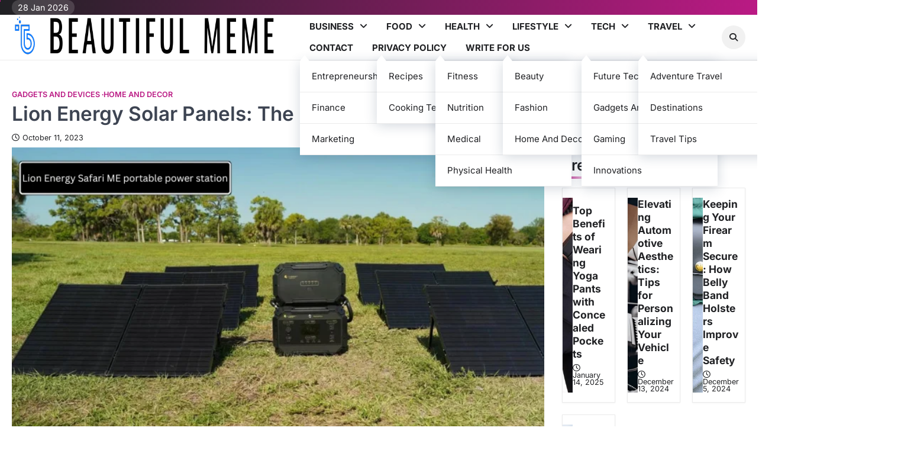

--- FILE ---
content_type: text/html; charset=UTF-8
request_url: https://thebeautifulmeme.com/lion-energy-solar-panels/
body_size: 101137
content:
<!doctype html>
<html dir="ltr" lang="en-US" prefix="og: https://ogp.me/ns#">

<head>
	<meta charset="UTF-8">
	<meta name="viewport" content="width=device-width, initial-scale=1">
	<link rel="profile" href="https://gmpg.org/xfn/11">
	<title>Lion Energy Solar Panels: The Future of Energy is Here</title>

		<!-- All in One SEO 4.9.2 - aioseo.com -->
	<meta name="description" content="Benefits of Using Lion Energy Solar Panels Let&#039;s dive into the myriad benefits that Lion Energy Solar Panels convey to the desk: Clean Energy: Solar panels generate clean and renewable energy, reducing your carbon footprint. Cost Savings: By producing your own electricity, you can significantly cut your energy bills. Tax Incentives: Many governments offer tax" />
	<meta name="robots" content="max-image-preview:large" />
	<meta name="author" content="Liam Stephens"/>
	<link rel="canonical" href="https://thebeautifulmeme.com/lion-energy-solar-panels/" />
	<meta name="generator" content="All in One SEO (AIOSEO) 4.9.2" />
		<meta property="og:locale" content="en_US" />
		<meta property="og:site_name" content="TheBeautifulMeme - The Essential Guide to Everything -" />
		<meta property="og:type" content="article" />
		<meta property="og:title" content="Lion Energy Solar Panels: The Future of Energy is Here" />
		<meta property="og:description" content="Benefits of Using Lion Energy Solar Panels Let&#039;s dive into the myriad benefits that Lion Energy Solar Panels convey to the desk: Clean Energy: Solar panels generate clean and renewable energy, reducing your carbon footprint. Cost Savings: By producing your own electricity, you can significantly cut your energy bills. Tax Incentives: Many governments offer tax" />
		<meta property="og:url" content="https://thebeautifulmeme.com/lion-energy-solar-panels/" />
		<meta property="og:image" content="https://thebeautifulmeme.com/wp-content/uploads/2023/10/DeEuropA-730-x-70-px-1.png" />
		<meta property="og:image:secure_url" content="https://thebeautifulmeme.com/wp-content/uploads/2023/10/DeEuropA-730-x-70-px-1.png" />
		<meta property="article:published_time" content="2023-10-11T17:17:44+00:00" />
		<meta property="article:modified_time" content="2023-10-11T17:18:47+00:00" />
		<meta name="twitter:card" content="summary_large_image" />
		<meta name="twitter:title" content="Lion Energy Solar Panels: The Future of Energy is Here" />
		<meta name="twitter:description" content="Benefits of Using Lion Energy Solar Panels Let&#039;s dive into the myriad benefits that Lion Energy Solar Panels convey to the desk: Clean Energy: Solar panels generate clean and renewable energy, reducing your carbon footprint. Cost Savings: By producing your own electricity, you can significantly cut your energy bills. Tax Incentives: Many governments offer tax" />
		<meta name="twitter:image" content="https://thebeautifulmeme.com/wp-content/uploads/2023/10/DeEuropA-730-x-70-px-1.png" />
		<script type="application/ld+json" class="aioseo-schema">
			{"@context":"https:\/\/schema.org","@graph":[{"@type":"BlogPosting","@id":"https:\/\/thebeautifulmeme.com\/lion-energy-solar-panels\/#blogposting","name":"Lion Energy Solar Panels: The Future of Energy is Here","headline":"Lion Energy Solar Panels: The Future of Energy is Here","author":{"@id":"https:\/\/thebeautifulmeme.com\/author\/oocj3wk\/#author"},"publisher":{"@id":"https:\/\/thebeautifulmeme.com\/#organization"},"image":{"@type":"ImageObject","url":"https:\/\/thebeautifulmeme.com\/wp-content\/uploads\/2023\/10\/Lion-Energy-Cub-GO-20-Watt-8.webp","width":750,"height":430,"caption":"Lion Energy Solar Panels"},"datePublished":"2023-10-11T22:17:44+05:00","dateModified":"2023-10-11T22:18:47+05:00","inLanguage":"en-US","mainEntityOfPage":{"@id":"https:\/\/thebeautifulmeme.com\/lion-energy-solar-panels\/#webpage"},"isPartOf":{"@id":"https:\/\/thebeautifulmeme.com\/lion-energy-solar-panels\/#webpage"},"articleSection":"Gadgets and Devices, Home and Decor"},{"@type":"BreadcrumbList","@id":"https:\/\/thebeautifulmeme.com\/lion-energy-solar-panels\/#breadcrumblist","itemListElement":[{"@type":"ListItem","@id":"https:\/\/thebeautifulmeme.com#listItem","position":1,"name":"Home","item":"https:\/\/thebeautifulmeme.com","nextItem":{"@type":"ListItem","@id":"https:\/\/thebeautifulmeme.com\/category\/lifestyle\/#listItem","name":"Lifestyle"}},{"@type":"ListItem","@id":"https:\/\/thebeautifulmeme.com\/category\/lifestyle\/#listItem","position":2,"name":"Lifestyle","item":"https:\/\/thebeautifulmeme.com\/category\/lifestyle\/","nextItem":{"@type":"ListItem","@id":"https:\/\/thebeautifulmeme.com\/category\/lifestyle\/home-and-decor\/#listItem","name":"Home and Decor"},"previousItem":{"@type":"ListItem","@id":"https:\/\/thebeautifulmeme.com#listItem","name":"Home"}},{"@type":"ListItem","@id":"https:\/\/thebeautifulmeme.com\/category\/lifestyle\/home-and-decor\/#listItem","position":3,"name":"Home and Decor","item":"https:\/\/thebeautifulmeme.com\/category\/lifestyle\/home-and-decor\/","nextItem":{"@type":"ListItem","@id":"https:\/\/thebeautifulmeme.com\/lion-energy-solar-panels\/#listItem","name":"Lion Energy Solar Panels: The Future of Energy is Here"},"previousItem":{"@type":"ListItem","@id":"https:\/\/thebeautifulmeme.com\/category\/lifestyle\/#listItem","name":"Lifestyle"}},{"@type":"ListItem","@id":"https:\/\/thebeautifulmeme.com\/lion-energy-solar-panels\/#listItem","position":4,"name":"Lion Energy Solar Panels: The Future of Energy is Here","previousItem":{"@type":"ListItem","@id":"https:\/\/thebeautifulmeme.com\/category\/lifestyle\/home-and-decor\/#listItem","name":"Home and Decor"}}]},{"@type":"Organization","@id":"https:\/\/thebeautifulmeme.com\/#organization","name":"TheBeautifulMeme - The Essential Guide to Everything","url":"https:\/\/thebeautifulmeme.com\/","logo":{"@type":"ImageObject","url":"https:\/\/thebeautifulmeme.com\/wp-content\/uploads\/2023\/10\/DeEuropA-730-x-70-px-1.png","@id":"https:\/\/thebeautifulmeme.com\/lion-energy-solar-panels\/#organizationLogo","width":730,"height":70},"image":{"@id":"https:\/\/thebeautifulmeme.com\/lion-energy-solar-panels\/#organizationLogo"}},{"@type":"Person","@id":"https:\/\/thebeautifulmeme.com\/author\/oocj3wk\/#author","url":"https:\/\/thebeautifulmeme.com\/author\/oocj3wk\/","name":"Liam Stephens","image":{"@type":"ImageObject","@id":"https:\/\/thebeautifulmeme.com\/lion-energy-solar-panels\/#authorImage","url":"https:\/\/secure.gravatar.com\/avatar\/6d4f421992fb564b91d3d76883c59f75b87d24eed4812875bbf4e6413122c406?s=96&d=mm&r=g","width":96,"height":96,"caption":"Liam Stephens"}},{"@type":"WebPage","@id":"https:\/\/thebeautifulmeme.com\/lion-energy-solar-panels\/#webpage","url":"https:\/\/thebeautifulmeme.com\/lion-energy-solar-panels\/","name":"Lion Energy Solar Panels: The Future of Energy is Here","description":"Benefits of Using Lion Energy Solar Panels Let's dive into the myriad benefits that Lion Energy Solar Panels convey to the desk: Clean Energy: Solar panels generate clean and renewable energy, reducing your carbon footprint. Cost Savings: By producing your own electricity, you can significantly cut your energy bills. Tax Incentives: Many governments offer tax","inLanguage":"en-US","isPartOf":{"@id":"https:\/\/thebeautifulmeme.com\/#website"},"breadcrumb":{"@id":"https:\/\/thebeautifulmeme.com\/lion-energy-solar-panels\/#breadcrumblist"},"author":{"@id":"https:\/\/thebeautifulmeme.com\/author\/oocj3wk\/#author"},"creator":{"@id":"https:\/\/thebeautifulmeme.com\/author\/oocj3wk\/#author"},"image":{"@type":"ImageObject","url":"https:\/\/thebeautifulmeme.com\/wp-content\/uploads\/2023\/10\/Lion-Energy-Cub-GO-20-Watt-8.webp","@id":"https:\/\/thebeautifulmeme.com\/lion-energy-solar-panels\/#mainImage","width":750,"height":430,"caption":"Lion Energy Solar Panels"},"primaryImageOfPage":{"@id":"https:\/\/thebeautifulmeme.com\/lion-energy-solar-panels\/#mainImage"},"datePublished":"2023-10-11T22:17:44+05:00","dateModified":"2023-10-11T22:18:47+05:00"},{"@type":"WebSite","@id":"https:\/\/thebeautifulmeme.com\/#website","url":"https:\/\/thebeautifulmeme.com\/","name":"TheBeautifulMeme - The Essential Guide to Everything","inLanguage":"en-US","publisher":{"@id":"https:\/\/thebeautifulmeme.com\/#organization"}}]}
		</script>
		<!-- All in One SEO -->

<link rel="alternate" title="oEmbed (JSON)" type="application/json+oembed" href="https://thebeautifulmeme.com/wp-json/oembed/1.0/embed?url=https%3A%2F%2Fthebeautifulmeme.com%2Flion-energy-solar-panels%2F" />
<link rel="alternate" title="oEmbed (XML)" type="text/xml+oembed" href="https://thebeautifulmeme.com/wp-json/oembed/1.0/embed?url=https%3A%2F%2Fthebeautifulmeme.com%2Flion-energy-solar-panels%2F&#038;format=xml" />
<style id='wp-img-auto-sizes-contain-inline-css'>
img:is([sizes=auto i],[sizes^="auto," i]){contain-intrinsic-size:3000px 1500px}
/*# sourceURL=wp-img-auto-sizes-contain-inline-css */
</style>
<style id='wp-emoji-styles-inline-css'>

	img.wp-smiley, img.emoji {
		display: inline !important;
		border: none !important;
		box-shadow: none !important;
		height: 1em !important;
		width: 1em !important;
		margin: 0 0.07em !important;
		vertical-align: -0.1em !important;
		background: none !important;
		padding: 0 !important;
	}
/*# sourceURL=wp-emoji-styles-inline-css */
</style>
<style id='wp-block-library-inline-css'>
:root{--wp-block-synced-color:#7a00df;--wp-block-synced-color--rgb:122,0,223;--wp-bound-block-color:var(--wp-block-synced-color);--wp-editor-canvas-background:#ddd;--wp-admin-theme-color:#007cba;--wp-admin-theme-color--rgb:0,124,186;--wp-admin-theme-color-darker-10:#006ba1;--wp-admin-theme-color-darker-10--rgb:0,107,160.5;--wp-admin-theme-color-darker-20:#005a87;--wp-admin-theme-color-darker-20--rgb:0,90,135;--wp-admin-border-width-focus:2px}@media (min-resolution:192dpi){:root{--wp-admin-border-width-focus:1.5px}}.wp-element-button{cursor:pointer}:root .has-very-light-gray-background-color{background-color:#eee}:root .has-very-dark-gray-background-color{background-color:#313131}:root .has-very-light-gray-color{color:#eee}:root .has-very-dark-gray-color{color:#313131}:root .has-vivid-green-cyan-to-vivid-cyan-blue-gradient-background{background:linear-gradient(135deg,#00d084,#0693e3)}:root .has-purple-crush-gradient-background{background:linear-gradient(135deg,#34e2e4,#4721fb 50%,#ab1dfe)}:root .has-hazy-dawn-gradient-background{background:linear-gradient(135deg,#faaca8,#dad0ec)}:root .has-subdued-olive-gradient-background{background:linear-gradient(135deg,#fafae1,#67a671)}:root .has-atomic-cream-gradient-background{background:linear-gradient(135deg,#fdd79a,#004a59)}:root .has-nightshade-gradient-background{background:linear-gradient(135deg,#330968,#31cdcf)}:root .has-midnight-gradient-background{background:linear-gradient(135deg,#020381,#2874fc)}:root{--wp--preset--font-size--normal:16px;--wp--preset--font-size--huge:42px}.has-regular-font-size{font-size:1em}.has-larger-font-size{font-size:2.625em}.has-normal-font-size{font-size:var(--wp--preset--font-size--normal)}.has-huge-font-size{font-size:var(--wp--preset--font-size--huge)}.has-text-align-center{text-align:center}.has-text-align-left{text-align:left}.has-text-align-right{text-align:right}.has-fit-text{white-space:nowrap!important}#end-resizable-editor-section{display:none}.aligncenter{clear:both}.items-justified-left{justify-content:flex-start}.items-justified-center{justify-content:center}.items-justified-right{justify-content:flex-end}.items-justified-space-between{justify-content:space-between}.screen-reader-text{border:0;clip-path:inset(50%);height:1px;margin:-1px;overflow:hidden;padding:0;position:absolute;width:1px;word-wrap:normal!important}.screen-reader-text:focus{background-color:#ddd;clip-path:none;color:#444;display:block;font-size:1em;height:auto;left:5px;line-height:normal;padding:15px 23px 14px;text-decoration:none;top:5px;width:auto;z-index:100000}html :where(.has-border-color){border-style:solid}html :where([style*=border-top-color]){border-top-style:solid}html :where([style*=border-right-color]){border-right-style:solid}html :where([style*=border-bottom-color]){border-bottom-style:solid}html :where([style*=border-left-color]){border-left-style:solid}html :where([style*=border-width]){border-style:solid}html :where([style*=border-top-width]){border-top-style:solid}html :where([style*=border-right-width]){border-right-style:solid}html :where([style*=border-bottom-width]){border-bottom-style:solid}html :where([style*=border-left-width]){border-left-style:solid}html :where(img[class*=wp-image-]){height:auto;max-width:100%}:where(figure){margin:0 0 1em}html :where(.is-position-sticky){--wp-admin--admin-bar--position-offset:var(--wp-admin--admin-bar--height,0px)}@media screen and (max-width:600px){html :where(.is-position-sticky){--wp-admin--admin-bar--position-offset:0px}}

/*# sourceURL=wp-block-library-inline-css */
</style><style id='wp-block-categories-inline-css'>
.wp-block-categories{box-sizing:border-box}.wp-block-categories.alignleft{margin-right:2em}.wp-block-categories.alignright{margin-left:2em}.wp-block-categories.wp-block-categories-dropdown.aligncenter{text-align:center}.wp-block-categories .wp-block-categories__label{display:block;width:100%}
/*# sourceURL=https://thebeautifulmeme.com/wp-includes/blocks/categories/style.min.css */
</style>
<style id='wp-block-heading-inline-css'>
h1:where(.wp-block-heading).has-background,h2:where(.wp-block-heading).has-background,h3:where(.wp-block-heading).has-background,h4:where(.wp-block-heading).has-background,h5:where(.wp-block-heading).has-background,h6:where(.wp-block-heading).has-background{padding:1.25em 2.375em}h1.has-text-align-left[style*=writing-mode]:where([style*=vertical-lr]),h1.has-text-align-right[style*=writing-mode]:where([style*=vertical-rl]),h2.has-text-align-left[style*=writing-mode]:where([style*=vertical-lr]),h2.has-text-align-right[style*=writing-mode]:where([style*=vertical-rl]),h3.has-text-align-left[style*=writing-mode]:where([style*=vertical-lr]),h3.has-text-align-right[style*=writing-mode]:where([style*=vertical-rl]),h4.has-text-align-left[style*=writing-mode]:where([style*=vertical-lr]),h4.has-text-align-right[style*=writing-mode]:where([style*=vertical-rl]),h5.has-text-align-left[style*=writing-mode]:where([style*=vertical-lr]),h5.has-text-align-right[style*=writing-mode]:where([style*=vertical-rl]),h6.has-text-align-left[style*=writing-mode]:where([style*=vertical-lr]),h6.has-text-align-right[style*=writing-mode]:where([style*=vertical-rl]){rotate:180deg}
/*# sourceURL=https://thebeautifulmeme.com/wp-includes/blocks/heading/style.min.css */
</style>
<style id='wp-block-image-inline-css'>
.wp-block-image>a,.wp-block-image>figure>a{display:inline-block}.wp-block-image img{box-sizing:border-box;height:auto;max-width:100%;vertical-align:bottom}@media not (prefers-reduced-motion){.wp-block-image img.hide{visibility:hidden}.wp-block-image img.show{animation:show-content-image .4s}}.wp-block-image[style*=border-radius] img,.wp-block-image[style*=border-radius]>a{border-radius:inherit}.wp-block-image.has-custom-border img{box-sizing:border-box}.wp-block-image.aligncenter{text-align:center}.wp-block-image.alignfull>a,.wp-block-image.alignwide>a{width:100%}.wp-block-image.alignfull img,.wp-block-image.alignwide img{height:auto;width:100%}.wp-block-image .aligncenter,.wp-block-image .alignleft,.wp-block-image .alignright,.wp-block-image.aligncenter,.wp-block-image.alignleft,.wp-block-image.alignright{display:table}.wp-block-image .aligncenter>figcaption,.wp-block-image .alignleft>figcaption,.wp-block-image .alignright>figcaption,.wp-block-image.aligncenter>figcaption,.wp-block-image.alignleft>figcaption,.wp-block-image.alignright>figcaption{caption-side:bottom;display:table-caption}.wp-block-image .alignleft{float:left;margin:.5em 1em .5em 0}.wp-block-image .alignright{float:right;margin:.5em 0 .5em 1em}.wp-block-image .aligncenter{margin-left:auto;margin-right:auto}.wp-block-image :where(figcaption){margin-bottom:1em;margin-top:.5em}.wp-block-image.is-style-circle-mask img{border-radius:9999px}@supports ((-webkit-mask-image:none) or (mask-image:none)) or (-webkit-mask-image:none){.wp-block-image.is-style-circle-mask img{border-radius:0;-webkit-mask-image:url('data:image/svg+xml;utf8,<svg viewBox="0 0 100 100" xmlns="http://www.w3.org/2000/svg"><circle cx="50" cy="50" r="50"/></svg>');mask-image:url('data:image/svg+xml;utf8,<svg viewBox="0 0 100 100" xmlns="http://www.w3.org/2000/svg"><circle cx="50" cy="50" r="50"/></svg>');mask-mode:alpha;-webkit-mask-position:center;mask-position:center;-webkit-mask-repeat:no-repeat;mask-repeat:no-repeat;-webkit-mask-size:contain;mask-size:contain}}:root :where(.wp-block-image.is-style-rounded img,.wp-block-image .is-style-rounded img){border-radius:9999px}.wp-block-image figure{margin:0}.wp-lightbox-container{display:flex;flex-direction:column;position:relative}.wp-lightbox-container img{cursor:zoom-in}.wp-lightbox-container img:hover+button{opacity:1}.wp-lightbox-container button{align-items:center;backdrop-filter:blur(16px) saturate(180%);background-color:#5a5a5a40;border:none;border-radius:4px;cursor:zoom-in;display:flex;height:20px;justify-content:center;opacity:0;padding:0;position:absolute;right:16px;text-align:center;top:16px;width:20px;z-index:100}@media not (prefers-reduced-motion){.wp-lightbox-container button{transition:opacity .2s ease}}.wp-lightbox-container button:focus-visible{outline:3px auto #5a5a5a40;outline:3px auto -webkit-focus-ring-color;outline-offset:3px}.wp-lightbox-container button:hover{cursor:pointer;opacity:1}.wp-lightbox-container button:focus{opacity:1}.wp-lightbox-container button:focus,.wp-lightbox-container button:hover,.wp-lightbox-container button:not(:hover):not(:active):not(.has-background){background-color:#5a5a5a40;border:none}.wp-lightbox-overlay{box-sizing:border-box;cursor:zoom-out;height:100vh;left:0;overflow:hidden;position:fixed;top:0;visibility:hidden;width:100%;z-index:100000}.wp-lightbox-overlay .close-button{align-items:center;cursor:pointer;display:flex;justify-content:center;min-height:40px;min-width:40px;padding:0;position:absolute;right:calc(env(safe-area-inset-right) + 16px);top:calc(env(safe-area-inset-top) + 16px);z-index:5000000}.wp-lightbox-overlay .close-button:focus,.wp-lightbox-overlay .close-button:hover,.wp-lightbox-overlay .close-button:not(:hover):not(:active):not(.has-background){background:none;border:none}.wp-lightbox-overlay .lightbox-image-container{height:var(--wp--lightbox-container-height);left:50%;overflow:hidden;position:absolute;top:50%;transform:translate(-50%,-50%);transform-origin:top left;width:var(--wp--lightbox-container-width);z-index:9999999999}.wp-lightbox-overlay .wp-block-image{align-items:center;box-sizing:border-box;display:flex;height:100%;justify-content:center;margin:0;position:relative;transform-origin:0 0;width:100%;z-index:3000000}.wp-lightbox-overlay .wp-block-image img{height:var(--wp--lightbox-image-height);min-height:var(--wp--lightbox-image-height);min-width:var(--wp--lightbox-image-width);width:var(--wp--lightbox-image-width)}.wp-lightbox-overlay .wp-block-image figcaption{display:none}.wp-lightbox-overlay button{background:none;border:none}.wp-lightbox-overlay .scrim{background-color:#fff;height:100%;opacity:.9;position:absolute;width:100%;z-index:2000000}.wp-lightbox-overlay.active{visibility:visible}@media not (prefers-reduced-motion){.wp-lightbox-overlay.active{animation:turn-on-visibility .25s both}.wp-lightbox-overlay.active img{animation:turn-on-visibility .35s both}.wp-lightbox-overlay.show-closing-animation:not(.active){animation:turn-off-visibility .35s both}.wp-lightbox-overlay.show-closing-animation:not(.active) img{animation:turn-off-visibility .25s both}.wp-lightbox-overlay.zoom.active{animation:none;opacity:1;visibility:visible}.wp-lightbox-overlay.zoom.active .lightbox-image-container{animation:lightbox-zoom-in .4s}.wp-lightbox-overlay.zoom.active .lightbox-image-container img{animation:none}.wp-lightbox-overlay.zoom.active .scrim{animation:turn-on-visibility .4s forwards}.wp-lightbox-overlay.zoom.show-closing-animation:not(.active){animation:none}.wp-lightbox-overlay.zoom.show-closing-animation:not(.active) .lightbox-image-container{animation:lightbox-zoom-out .4s}.wp-lightbox-overlay.zoom.show-closing-animation:not(.active) .lightbox-image-container img{animation:none}.wp-lightbox-overlay.zoom.show-closing-animation:not(.active) .scrim{animation:turn-off-visibility .4s forwards}}@keyframes show-content-image{0%{visibility:hidden}99%{visibility:hidden}to{visibility:visible}}@keyframes turn-on-visibility{0%{opacity:0}to{opacity:1}}@keyframes turn-off-visibility{0%{opacity:1;visibility:visible}99%{opacity:0;visibility:visible}to{opacity:0;visibility:hidden}}@keyframes lightbox-zoom-in{0%{transform:translate(calc((-100vw + var(--wp--lightbox-scrollbar-width))/2 + var(--wp--lightbox-initial-left-position)),calc(-50vh + var(--wp--lightbox-initial-top-position))) scale(var(--wp--lightbox-scale))}to{transform:translate(-50%,-50%) scale(1)}}@keyframes lightbox-zoom-out{0%{transform:translate(-50%,-50%) scale(1);visibility:visible}99%{visibility:visible}to{transform:translate(calc((-100vw + var(--wp--lightbox-scrollbar-width))/2 + var(--wp--lightbox-initial-left-position)),calc(-50vh + var(--wp--lightbox-initial-top-position))) scale(var(--wp--lightbox-scale));visibility:hidden}}
/*# sourceURL=https://thebeautifulmeme.com/wp-includes/blocks/image/style.min.css */
</style>
<style id='wp-block-image-theme-inline-css'>
:root :where(.wp-block-image figcaption){color:#555;font-size:13px;text-align:center}.is-dark-theme :root :where(.wp-block-image figcaption){color:#ffffffa6}.wp-block-image{margin:0 0 1em}
/*# sourceURL=https://thebeautifulmeme.com/wp-includes/blocks/image/theme.min.css */
</style>
<style id='wp-block-list-inline-css'>
ol,ul{box-sizing:border-box}:root :where(.wp-block-list.has-background){padding:1.25em 2.375em}
/*# sourceURL=https://thebeautifulmeme.com/wp-includes/blocks/list/style.min.css */
</style>
<style id='wp-block-columns-inline-css'>
.wp-block-columns{box-sizing:border-box;display:flex;flex-wrap:wrap!important}@media (min-width:782px){.wp-block-columns{flex-wrap:nowrap!important}}.wp-block-columns{align-items:normal!important}.wp-block-columns.are-vertically-aligned-top{align-items:flex-start}.wp-block-columns.are-vertically-aligned-center{align-items:center}.wp-block-columns.are-vertically-aligned-bottom{align-items:flex-end}@media (max-width:781px){.wp-block-columns:not(.is-not-stacked-on-mobile)>.wp-block-column{flex-basis:100%!important}}@media (min-width:782px){.wp-block-columns:not(.is-not-stacked-on-mobile)>.wp-block-column{flex-basis:0;flex-grow:1}.wp-block-columns:not(.is-not-stacked-on-mobile)>.wp-block-column[style*=flex-basis]{flex-grow:0}}.wp-block-columns.is-not-stacked-on-mobile{flex-wrap:nowrap!important}.wp-block-columns.is-not-stacked-on-mobile>.wp-block-column{flex-basis:0;flex-grow:1}.wp-block-columns.is-not-stacked-on-mobile>.wp-block-column[style*=flex-basis]{flex-grow:0}:where(.wp-block-columns){margin-bottom:1.75em}:where(.wp-block-columns.has-background){padding:1.25em 2.375em}.wp-block-column{flex-grow:1;min-width:0;overflow-wrap:break-word;word-break:break-word}.wp-block-column.is-vertically-aligned-top{align-self:flex-start}.wp-block-column.is-vertically-aligned-center{align-self:center}.wp-block-column.is-vertically-aligned-bottom{align-self:flex-end}.wp-block-column.is-vertically-aligned-stretch{align-self:stretch}.wp-block-column.is-vertically-aligned-bottom,.wp-block-column.is-vertically-aligned-center,.wp-block-column.is-vertically-aligned-top{width:100%}
/*# sourceURL=https://thebeautifulmeme.com/wp-includes/blocks/columns/style.min.css */
</style>
<style id='wp-block-embed-inline-css'>
.wp-block-embed.alignleft,.wp-block-embed.alignright,.wp-block[data-align=left]>[data-type="core/embed"],.wp-block[data-align=right]>[data-type="core/embed"]{max-width:360px;width:100%}.wp-block-embed.alignleft .wp-block-embed__wrapper,.wp-block-embed.alignright .wp-block-embed__wrapper,.wp-block[data-align=left]>[data-type="core/embed"] .wp-block-embed__wrapper,.wp-block[data-align=right]>[data-type="core/embed"] .wp-block-embed__wrapper{min-width:280px}.wp-block-cover .wp-block-embed{min-height:240px;min-width:320px}.wp-block-embed{overflow-wrap:break-word}.wp-block-embed :where(figcaption){margin-bottom:1em;margin-top:.5em}.wp-block-embed iframe{max-width:100%}.wp-block-embed__wrapper{position:relative}.wp-embed-responsive .wp-has-aspect-ratio .wp-block-embed__wrapper:before{content:"";display:block;padding-top:50%}.wp-embed-responsive .wp-has-aspect-ratio iframe{bottom:0;height:100%;left:0;position:absolute;right:0;top:0;width:100%}.wp-embed-responsive .wp-embed-aspect-21-9 .wp-block-embed__wrapper:before{padding-top:42.85%}.wp-embed-responsive .wp-embed-aspect-18-9 .wp-block-embed__wrapper:before{padding-top:50%}.wp-embed-responsive .wp-embed-aspect-16-9 .wp-block-embed__wrapper:before{padding-top:56.25%}.wp-embed-responsive .wp-embed-aspect-4-3 .wp-block-embed__wrapper:before{padding-top:75%}.wp-embed-responsive .wp-embed-aspect-1-1 .wp-block-embed__wrapper:before{padding-top:100%}.wp-embed-responsive .wp-embed-aspect-9-16 .wp-block-embed__wrapper:before{padding-top:177.77%}.wp-embed-responsive .wp-embed-aspect-1-2 .wp-block-embed__wrapper:before{padding-top:200%}
/*# sourceURL=https://thebeautifulmeme.com/wp-includes/blocks/embed/style.min.css */
</style>
<style id='wp-block-embed-theme-inline-css'>
.wp-block-embed :where(figcaption){color:#555;font-size:13px;text-align:center}.is-dark-theme .wp-block-embed :where(figcaption){color:#ffffffa6}.wp-block-embed{margin:0 0 1em}
/*# sourceURL=https://thebeautifulmeme.com/wp-includes/blocks/embed/theme.min.css */
</style>
<style id='wp-block-paragraph-inline-css'>
.is-small-text{font-size:.875em}.is-regular-text{font-size:1em}.is-large-text{font-size:2.25em}.is-larger-text{font-size:3em}.has-drop-cap:not(:focus):first-letter{float:left;font-size:8.4em;font-style:normal;font-weight:100;line-height:.68;margin:.05em .1em 0 0;text-transform:uppercase}body.rtl .has-drop-cap:not(:focus):first-letter{float:none;margin-left:.1em}p.has-drop-cap.has-background{overflow:hidden}:root :where(p.has-background){padding:1.25em 2.375em}:where(p.has-text-color:not(.has-link-color)) a{color:inherit}p.has-text-align-left[style*="writing-mode:vertical-lr"],p.has-text-align-right[style*="writing-mode:vertical-rl"]{rotate:180deg}
/*# sourceURL=https://thebeautifulmeme.com/wp-includes/blocks/paragraph/style.min.css */
</style>
<style id='wp-block-table-inline-css'>
.wp-block-table{overflow-x:auto}.wp-block-table table{border-collapse:collapse;width:100%}.wp-block-table thead{border-bottom:3px solid}.wp-block-table tfoot{border-top:3px solid}.wp-block-table td,.wp-block-table th{border:1px solid;padding:.5em}.wp-block-table .has-fixed-layout{table-layout:fixed;width:100%}.wp-block-table .has-fixed-layout td,.wp-block-table .has-fixed-layout th{word-break:break-word}.wp-block-table.aligncenter,.wp-block-table.alignleft,.wp-block-table.alignright{display:table;width:auto}.wp-block-table.aligncenter td,.wp-block-table.aligncenter th,.wp-block-table.alignleft td,.wp-block-table.alignleft th,.wp-block-table.alignright td,.wp-block-table.alignright th{word-break:break-word}.wp-block-table .has-subtle-light-gray-background-color{background-color:#f3f4f5}.wp-block-table .has-subtle-pale-green-background-color{background-color:#e9fbe5}.wp-block-table .has-subtle-pale-blue-background-color{background-color:#e7f5fe}.wp-block-table .has-subtle-pale-pink-background-color{background-color:#fcf0ef}.wp-block-table.is-style-stripes{background-color:initial;border-collapse:inherit;border-spacing:0}.wp-block-table.is-style-stripes tbody tr:nth-child(odd){background-color:#f0f0f0}.wp-block-table.is-style-stripes.has-subtle-light-gray-background-color tbody tr:nth-child(odd){background-color:#f3f4f5}.wp-block-table.is-style-stripes.has-subtle-pale-green-background-color tbody tr:nth-child(odd){background-color:#e9fbe5}.wp-block-table.is-style-stripes.has-subtle-pale-blue-background-color tbody tr:nth-child(odd){background-color:#e7f5fe}.wp-block-table.is-style-stripes.has-subtle-pale-pink-background-color tbody tr:nth-child(odd){background-color:#fcf0ef}.wp-block-table.is-style-stripes td,.wp-block-table.is-style-stripes th{border-color:#0000}.wp-block-table.is-style-stripes{border-bottom:1px solid #f0f0f0}.wp-block-table .has-border-color td,.wp-block-table .has-border-color th,.wp-block-table .has-border-color tr,.wp-block-table .has-border-color>*{border-color:inherit}.wp-block-table table[style*=border-top-color] tr:first-child,.wp-block-table table[style*=border-top-color] tr:first-child td,.wp-block-table table[style*=border-top-color] tr:first-child th,.wp-block-table table[style*=border-top-color]>*,.wp-block-table table[style*=border-top-color]>* td,.wp-block-table table[style*=border-top-color]>* th{border-top-color:inherit}.wp-block-table table[style*=border-top-color] tr:not(:first-child){border-top-color:initial}.wp-block-table table[style*=border-right-color] td:last-child,.wp-block-table table[style*=border-right-color] th,.wp-block-table table[style*=border-right-color] tr,.wp-block-table table[style*=border-right-color]>*{border-right-color:inherit}.wp-block-table table[style*=border-bottom-color] tr:last-child,.wp-block-table table[style*=border-bottom-color] tr:last-child td,.wp-block-table table[style*=border-bottom-color] tr:last-child th,.wp-block-table table[style*=border-bottom-color]>*,.wp-block-table table[style*=border-bottom-color]>* td,.wp-block-table table[style*=border-bottom-color]>* th{border-bottom-color:inherit}.wp-block-table table[style*=border-bottom-color] tr:not(:last-child){border-bottom-color:initial}.wp-block-table table[style*=border-left-color] td:first-child,.wp-block-table table[style*=border-left-color] th,.wp-block-table table[style*=border-left-color] tr,.wp-block-table table[style*=border-left-color]>*{border-left-color:inherit}.wp-block-table table[style*=border-style] td,.wp-block-table table[style*=border-style] th,.wp-block-table table[style*=border-style] tr,.wp-block-table table[style*=border-style]>*{border-style:inherit}.wp-block-table table[style*=border-width] td,.wp-block-table table[style*=border-width] th,.wp-block-table table[style*=border-width] tr,.wp-block-table table[style*=border-width]>*{border-style:inherit;border-width:inherit}
/*# sourceURL=https://thebeautifulmeme.com/wp-includes/blocks/table/style.min.css */
</style>
<style id='wp-block-table-theme-inline-css'>
.wp-block-table{margin:0 0 1em}.wp-block-table td,.wp-block-table th{word-break:normal}.wp-block-table :where(figcaption){color:#555;font-size:13px;text-align:center}.is-dark-theme .wp-block-table :where(figcaption){color:#ffffffa6}
/*# sourceURL=https://thebeautifulmeme.com/wp-includes/blocks/table/theme.min.css */
</style>
<style id='global-styles-inline-css'>
:root{--wp--preset--aspect-ratio--square: 1;--wp--preset--aspect-ratio--4-3: 4/3;--wp--preset--aspect-ratio--3-4: 3/4;--wp--preset--aspect-ratio--3-2: 3/2;--wp--preset--aspect-ratio--2-3: 2/3;--wp--preset--aspect-ratio--16-9: 16/9;--wp--preset--aspect-ratio--9-16: 9/16;--wp--preset--color--black: #000000;--wp--preset--color--cyan-bluish-gray: #abb8c3;--wp--preset--color--white: #ffffff;--wp--preset--color--pale-pink: #f78da7;--wp--preset--color--vivid-red: #cf2e2e;--wp--preset--color--luminous-vivid-orange: #ff6900;--wp--preset--color--luminous-vivid-amber: #fcb900;--wp--preset--color--light-green-cyan: #7bdcb5;--wp--preset--color--vivid-green-cyan: #00d084;--wp--preset--color--pale-cyan-blue: #8ed1fc;--wp--preset--color--vivid-cyan-blue: #0693e3;--wp--preset--color--vivid-purple: #9b51e0;--wp--preset--gradient--vivid-cyan-blue-to-vivid-purple: linear-gradient(135deg,rgb(6,147,227) 0%,rgb(155,81,224) 100%);--wp--preset--gradient--light-green-cyan-to-vivid-green-cyan: linear-gradient(135deg,rgb(122,220,180) 0%,rgb(0,208,130) 100%);--wp--preset--gradient--luminous-vivid-amber-to-luminous-vivid-orange: linear-gradient(135deg,rgb(252,185,0) 0%,rgb(255,105,0) 100%);--wp--preset--gradient--luminous-vivid-orange-to-vivid-red: linear-gradient(135deg,rgb(255,105,0) 0%,rgb(207,46,46) 100%);--wp--preset--gradient--very-light-gray-to-cyan-bluish-gray: linear-gradient(135deg,rgb(238,238,238) 0%,rgb(169,184,195) 100%);--wp--preset--gradient--cool-to-warm-spectrum: linear-gradient(135deg,rgb(74,234,220) 0%,rgb(151,120,209) 20%,rgb(207,42,186) 40%,rgb(238,44,130) 60%,rgb(251,105,98) 80%,rgb(254,248,76) 100%);--wp--preset--gradient--blush-light-purple: linear-gradient(135deg,rgb(255,206,236) 0%,rgb(152,150,240) 100%);--wp--preset--gradient--blush-bordeaux: linear-gradient(135deg,rgb(254,205,165) 0%,rgb(254,45,45) 50%,rgb(107,0,62) 100%);--wp--preset--gradient--luminous-dusk: linear-gradient(135deg,rgb(255,203,112) 0%,rgb(199,81,192) 50%,rgb(65,88,208) 100%);--wp--preset--gradient--pale-ocean: linear-gradient(135deg,rgb(255,245,203) 0%,rgb(182,227,212) 50%,rgb(51,167,181) 100%);--wp--preset--gradient--electric-grass: linear-gradient(135deg,rgb(202,248,128) 0%,rgb(113,206,126) 100%);--wp--preset--gradient--midnight: linear-gradient(135deg,rgb(2,3,129) 0%,rgb(40,116,252) 100%);--wp--preset--font-size--small: 13px;--wp--preset--font-size--medium: 20px;--wp--preset--font-size--large: 36px;--wp--preset--font-size--x-large: 42px;--wp--preset--spacing--20: 0.44rem;--wp--preset--spacing--30: 0.67rem;--wp--preset--spacing--40: 1rem;--wp--preset--spacing--50: 1.5rem;--wp--preset--spacing--60: 2.25rem;--wp--preset--spacing--70: 3.38rem;--wp--preset--spacing--80: 5.06rem;--wp--preset--shadow--natural: 6px 6px 9px rgba(0, 0, 0, 0.2);--wp--preset--shadow--deep: 12px 12px 50px rgba(0, 0, 0, 0.4);--wp--preset--shadow--sharp: 6px 6px 0px rgba(0, 0, 0, 0.2);--wp--preset--shadow--outlined: 6px 6px 0px -3px rgb(255, 255, 255), 6px 6px rgb(0, 0, 0);--wp--preset--shadow--crisp: 6px 6px 0px rgb(0, 0, 0);}:where(.is-layout-flex){gap: 0.5em;}:where(.is-layout-grid){gap: 0.5em;}body .is-layout-flex{display: flex;}.is-layout-flex{flex-wrap: wrap;align-items: center;}.is-layout-flex > :is(*, div){margin: 0;}body .is-layout-grid{display: grid;}.is-layout-grid > :is(*, div){margin: 0;}:where(.wp-block-columns.is-layout-flex){gap: 2em;}:where(.wp-block-columns.is-layout-grid){gap: 2em;}:where(.wp-block-post-template.is-layout-flex){gap: 1.25em;}:where(.wp-block-post-template.is-layout-grid){gap: 1.25em;}.has-black-color{color: var(--wp--preset--color--black) !important;}.has-cyan-bluish-gray-color{color: var(--wp--preset--color--cyan-bluish-gray) !important;}.has-white-color{color: var(--wp--preset--color--white) !important;}.has-pale-pink-color{color: var(--wp--preset--color--pale-pink) !important;}.has-vivid-red-color{color: var(--wp--preset--color--vivid-red) !important;}.has-luminous-vivid-orange-color{color: var(--wp--preset--color--luminous-vivid-orange) !important;}.has-luminous-vivid-amber-color{color: var(--wp--preset--color--luminous-vivid-amber) !important;}.has-light-green-cyan-color{color: var(--wp--preset--color--light-green-cyan) !important;}.has-vivid-green-cyan-color{color: var(--wp--preset--color--vivid-green-cyan) !important;}.has-pale-cyan-blue-color{color: var(--wp--preset--color--pale-cyan-blue) !important;}.has-vivid-cyan-blue-color{color: var(--wp--preset--color--vivid-cyan-blue) !important;}.has-vivid-purple-color{color: var(--wp--preset--color--vivid-purple) !important;}.has-black-background-color{background-color: var(--wp--preset--color--black) !important;}.has-cyan-bluish-gray-background-color{background-color: var(--wp--preset--color--cyan-bluish-gray) !important;}.has-white-background-color{background-color: var(--wp--preset--color--white) !important;}.has-pale-pink-background-color{background-color: var(--wp--preset--color--pale-pink) !important;}.has-vivid-red-background-color{background-color: var(--wp--preset--color--vivid-red) !important;}.has-luminous-vivid-orange-background-color{background-color: var(--wp--preset--color--luminous-vivid-orange) !important;}.has-luminous-vivid-amber-background-color{background-color: var(--wp--preset--color--luminous-vivid-amber) !important;}.has-light-green-cyan-background-color{background-color: var(--wp--preset--color--light-green-cyan) !important;}.has-vivid-green-cyan-background-color{background-color: var(--wp--preset--color--vivid-green-cyan) !important;}.has-pale-cyan-blue-background-color{background-color: var(--wp--preset--color--pale-cyan-blue) !important;}.has-vivid-cyan-blue-background-color{background-color: var(--wp--preset--color--vivid-cyan-blue) !important;}.has-vivid-purple-background-color{background-color: var(--wp--preset--color--vivid-purple) !important;}.has-black-border-color{border-color: var(--wp--preset--color--black) !important;}.has-cyan-bluish-gray-border-color{border-color: var(--wp--preset--color--cyan-bluish-gray) !important;}.has-white-border-color{border-color: var(--wp--preset--color--white) !important;}.has-pale-pink-border-color{border-color: var(--wp--preset--color--pale-pink) !important;}.has-vivid-red-border-color{border-color: var(--wp--preset--color--vivid-red) !important;}.has-luminous-vivid-orange-border-color{border-color: var(--wp--preset--color--luminous-vivid-orange) !important;}.has-luminous-vivid-amber-border-color{border-color: var(--wp--preset--color--luminous-vivid-amber) !important;}.has-light-green-cyan-border-color{border-color: var(--wp--preset--color--light-green-cyan) !important;}.has-vivid-green-cyan-border-color{border-color: var(--wp--preset--color--vivid-green-cyan) !important;}.has-pale-cyan-blue-border-color{border-color: var(--wp--preset--color--pale-cyan-blue) !important;}.has-vivid-cyan-blue-border-color{border-color: var(--wp--preset--color--vivid-cyan-blue) !important;}.has-vivid-purple-border-color{border-color: var(--wp--preset--color--vivid-purple) !important;}.has-vivid-cyan-blue-to-vivid-purple-gradient-background{background: var(--wp--preset--gradient--vivid-cyan-blue-to-vivid-purple) !important;}.has-light-green-cyan-to-vivid-green-cyan-gradient-background{background: var(--wp--preset--gradient--light-green-cyan-to-vivid-green-cyan) !important;}.has-luminous-vivid-amber-to-luminous-vivid-orange-gradient-background{background: var(--wp--preset--gradient--luminous-vivid-amber-to-luminous-vivid-orange) !important;}.has-luminous-vivid-orange-to-vivid-red-gradient-background{background: var(--wp--preset--gradient--luminous-vivid-orange-to-vivid-red) !important;}.has-very-light-gray-to-cyan-bluish-gray-gradient-background{background: var(--wp--preset--gradient--very-light-gray-to-cyan-bluish-gray) !important;}.has-cool-to-warm-spectrum-gradient-background{background: var(--wp--preset--gradient--cool-to-warm-spectrum) !important;}.has-blush-light-purple-gradient-background{background: var(--wp--preset--gradient--blush-light-purple) !important;}.has-blush-bordeaux-gradient-background{background: var(--wp--preset--gradient--blush-bordeaux) !important;}.has-luminous-dusk-gradient-background{background: var(--wp--preset--gradient--luminous-dusk) !important;}.has-pale-ocean-gradient-background{background: var(--wp--preset--gradient--pale-ocean) !important;}.has-electric-grass-gradient-background{background: var(--wp--preset--gradient--electric-grass) !important;}.has-midnight-gradient-background{background: var(--wp--preset--gradient--midnight) !important;}.has-small-font-size{font-size: var(--wp--preset--font-size--small) !important;}.has-medium-font-size{font-size: var(--wp--preset--font-size--medium) !important;}.has-large-font-size{font-size: var(--wp--preset--font-size--large) !important;}.has-x-large-font-size{font-size: var(--wp--preset--font-size--x-large) !important;}
:where(.wp-block-columns.is-layout-flex){gap: 2em;}:where(.wp-block-columns.is-layout-grid){gap: 2em;}
/*# sourceURL=global-styles-inline-css */
</style>
<style id='core-block-supports-inline-css'>
.wp-container-core-columns-is-layout-9d6595d7{flex-wrap:nowrap;}
/*# sourceURL=core-block-supports-inline-css */
</style>

<style id='classic-theme-styles-inline-css'>
/*! This file is auto-generated */
.wp-block-button__link{color:#fff;background-color:#32373c;border-radius:9999px;box-shadow:none;text-decoration:none;padding:calc(.667em + 2px) calc(1.333em + 2px);font-size:1.125em}.wp-block-file__button{background:#32373c;color:#fff;text-decoration:none}
/*# sourceURL=/wp-includes/css/classic-themes.min.css */
</style>
<link rel='stylesheet' id='zenith-blog-slick-style-css' href='https://thebeautifulmeme.com/wp-content/themes/zenith-blog/assets/css/slick.min.css?ver=1.8.1' media='all' />
<link rel='stylesheet' id='zenith-blog-fontawesome-style-css' href='https://thebeautifulmeme.com/wp-content/themes/zenith-blog/assets/css/fontawesome.min.css?ver=6.4.2' media='all' />
<link rel='stylesheet' id='zenith-blog-google-fonts-css' href='https://thebeautifulmeme.com/wp-content/fonts/7855489402e23e6a90d48da3d9316647.css' media='all' />
<link rel='stylesheet' id='zenith-blog-style-css' href='https://thebeautifulmeme.com/wp-content/themes/zenith-blog/style.css?ver=1.0.3' media='all' />
<style id='zenith-blog-style-inline-css'>

	/* Color */
	:root {
		--header-text-color: #blank;
	}
	
	/* Typograhpy */
	:root {
		--font-heading: "Inter", serif;
		--font-main: -apple-system, BlinkMacSystemFont,"Inter", "Segoe UI", Roboto, Oxygen-Sans, Ubuntu, Cantarell, "Helvetica Neue", sans-serif;
	}

	body,
	button, input, select, optgroup, textarea {
		font-family: "Inter", serif;
	}

	.site-title a {
		font-family: "Sora", serif;
	}
	
	.site-description {
		font-family: "Comfortaa", serif;
	}
	
/*# sourceURL=zenith-blog-style-inline-css */
</style>
<script src="https://thebeautifulmeme.com/wp-includes/js/jquery/jquery.min.js?ver=3.7.1" id="jquery-core-js"></script>
<script src="https://thebeautifulmeme.com/wp-includes/js/jquery/jquery-migrate.min.js?ver=3.4.1" id="jquery-migrate-js"></script>
<link rel="https://api.w.org/" href="https://thebeautifulmeme.com/wp-json/" /><link rel="alternate" title="JSON" type="application/json" href="https://thebeautifulmeme.com/wp-json/wp/v2/posts/3491" /><link rel="EditURI" type="application/rsd+xml" title="RSD" href="https://thebeautifulmeme.com/xmlrpc.php?rsd" />
<meta name="generator" content="WordPress 6.9" />
<link rel='shortlink' href='https://thebeautifulmeme.com/?p=3491' />

<style type="text/css" id="breadcrumb-trail-css">.trail-items li::after {content: "/";}</style>
		<style type="text/css">
							.site-title,
				.site-description {
					position: absolute;
					clip: rect(1px, 1px, 1px, 1px);
					display: none;
					}
						</style>
		<link rel="icon" href="https://thebeautifulmeme.com/wp-content/uploads/2023/10/cropped-Untitled-design-1-1-32x32.png" sizes="32x32" />
<link rel="icon" href="https://thebeautifulmeme.com/wp-content/uploads/2023/10/cropped-Untitled-design-1-1-192x192.png" sizes="192x192" />
<link rel="apple-touch-icon" href="https://thebeautifulmeme.com/wp-content/uploads/2023/10/cropped-Untitled-design-1-1-180x180.png" />
<meta name="msapplication-TileImage" content="https://thebeautifulmeme.com/wp-content/uploads/2023/10/cropped-Untitled-design-1-1-270x270.png" />
</head>

<body class="wp-singular post-template-default single single-post postid-3491 single-format-standard wp-custom-logo wp-embed-responsive wp-theme-zenith-blog right-sidebar post-title-inside-image light-theme">
				<div class="ascendoor-page-progress"></div>
		<div id="page" class="site ascendoor-site-wrapper">
		<a class="skip-link screen-reader-text" href="#primary">Skip to content</a>

		<div id="loader">
			<div class="loader-container">
				<div id="preloader" class="loader-2">
					<div class="dot"></div>
				</div>
			</div>
		</div><!-- #loader -->

		<header id="masthead" class="site-header">

							<div class="upper-header">
					<div class="ascendoor-wrapper">
						<div class="upper-header-wrapper">
							<div class="date-top-menu">
								<div class="ascn-date">
									<span>28 Jan 2026</span>
								</div>
							</div>
													</div>
					</div>
				</div>

			
			<div class="bottom-header-outer-wrapper ">
								<div class="bottom-header-part">
					<div class="ascendoor-wrapper">
						<div class="bottom-header-wrapper">

							<div class="site-branding">
																	<div class="site-logo">
										<a href="https://thebeautifulmeme.com/" class="custom-logo-link" rel="home"><img width="730" height="70" src="https://thebeautifulmeme.com/wp-content/uploads/2023/10/DeEuropA-730-x-70-px-1.png" class="custom-logo" alt="TheBeautifulMeme &#8211; The Essential Guide to Everything" decoding="async" fetchpriority="high" srcset="https://thebeautifulmeme.com/wp-content/uploads/2023/10/DeEuropA-730-x-70-px-1.png 730w, https://thebeautifulmeme.com/wp-content/uploads/2023/10/DeEuropA-730-x-70-px-1-300x29.png 300w" sizes="(max-width: 730px) 100vw, 730px" /></a>									</div>
																<div class="site-identity">
																		<p class="site-title">
										<a href="https://thebeautifulmeme.com/" rel="home">TheBeautifulMeme &#8211; The Essential Guide to Everything</a>
									</p>
																	</div>
							</div><!-- .site-branding -->
							<div class="nav-search-off">
								<div class="navigation-part">
									<nav id="site-navigation" class="main-navigation">
										<button class="menu-toggle" aria-controls="primary-menu" aria-expanded="false">
											<span class="hamburger">
												<svg viewBox="0 0 100 100" xmlns="http://www.w3.org/2000/svg">
													<circle cx="50" cy="50" r="30"></circle>
													<path class="line--1" d="M0 70l28-28c2-2 2-2 7-2h64"></path>
													<path class="line--2" d="M0 50h99"></path>
													<path class="line--3" d="M0 30l28 28c2 2 2 2 7 2h64"></path>
												</svg>
											</span>
											<div class="btn-label">MENU</div>
										</button>
										<div class="main-navigation-links">
											<div class="menu-main-menu-container"><ul id="menu-main-menu" class="menu"><li id="menu-item-3233" class="menu-item menu-item-type-taxonomy menu-item-object-category menu-item-has-children menu-item-3233"><a href="https://thebeautifulmeme.com/category/business/">Business</a>
<ul class="sub-menu">
	<li id="menu-item-3234" class="menu-item menu-item-type-taxonomy menu-item-object-category menu-item-3234"><a href="https://thebeautifulmeme.com/category/business/entrepreneurship/">Entrepreneurship</a></li>
	<li id="menu-item-3235" class="menu-item menu-item-type-taxonomy menu-item-object-category menu-item-3235"><a href="https://thebeautifulmeme.com/category/business/finance/">Finance</a></li>
	<li id="menu-item-3236" class="menu-item menu-item-type-taxonomy menu-item-object-category menu-item-3236"><a href="https://thebeautifulmeme.com/category/business/marketing/">Marketing</a></li>
</ul>
</li>
<li id="menu-item-3241" class="menu-item menu-item-type-taxonomy menu-item-object-category menu-item-has-children menu-item-3241"><a href="https://thebeautifulmeme.com/category/food/">Food</a>
<ul class="sub-menu">
	<li id="menu-item-3243" class="menu-item menu-item-type-taxonomy menu-item-object-category menu-item-3243"><a href="https://thebeautifulmeme.com/category/food/recipes/">Recipes</a></li>
	<li id="menu-item-3242" class="menu-item menu-item-type-taxonomy menu-item-object-category menu-item-3242"><a href="https://thebeautifulmeme.com/category/food/cooking-techniques/">Cooking Techniques</a></li>
</ul>
</li>
<li id="menu-item-3244" class="menu-item menu-item-type-taxonomy menu-item-object-category menu-item-has-children menu-item-3244"><a href="https://thebeautifulmeme.com/category/health/">Health</a>
<ul class="sub-menu">
	<li id="menu-item-3245" class="menu-item menu-item-type-taxonomy menu-item-object-category menu-item-3245"><a href="https://thebeautifulmeme.com/category/health/fitness/">Fitness</a></li>
	<li id="menu-item-3246" class="menu-item menu-item-type-taxonomy menu-item-object-category menu-item-3246"><a href="https://thebeautifulmeme.com/category/health/nutrition/">Nutrition</a></li>
	<li id="menu-item-4272" class="menu-item menu-item-type-taxonomy menu-item-object-category menu-item-4272"><a href="https://thebeautifulmeme.com/category/health/medical/">Medical</a></li>
	<li id="menu-item-3247" class="menu-item menu-item-type-taxonomy menu-item-object-category menu-item-3247"><a href="https://thebeautifulmeme.com/category/health/physical-health/">Physical Health</a></li>
</ul>
</li>
<li id="menu-item-3248" class="menu-item menu-item-type-taxonomy menu-item-object-category current-post-ancestor menu-item-has-children menu-item-3248"><a href="https://thebeautifulmeme.com/category/lifestyle/">Lifestyle</a>
<ul class="sub-menu">
	<li id="menu-item-3249" class="menu-item menu-item-type-taxonomy menu-item-object-category menu-item-3249"><a href="https://thebeautifulmeme.com/category/lifestyle/beauty/">Beauty</a></li>
	<li id="menu-item-3250" class="menu-item menu-item-type-taxonomy menu-item-object-category menu-item-3250"><a href="https://thebeautifulmeme.com/category/lifestyle/fashion/">Fashion</a></li>
	<li id="menu-item-3251" class="menu-item menu-item-type-taxonomy menu-item-object-category current-post-ancestor current-menu-parent current-post-parent menu-item-3251"><a href="https://thebeautifulmeme.com/category/lifestyle/home-and-decor/">Home and Decor</a></li>
</ul>
</li>
<li id="menu-item-3261" class="menu-item menu-item-type-taxonomy menu-item-object-category current-post-ancestor menu-item-has-children menu-item-3261"><a href="https://thebeautifulmeme.com/category/tech/">Tech</a>
<ul class="sub-menu">
	<li id="menu-item-3262" class="menu-item menu-item-type-taxonomy menu-item-object-category menu-item-3262"><a href="https://thebeautifulmeme.com/category/tech/future-tech/">Future Tech</a></li>
	<li id="menu-item-3263" class="menu-item menu-item-type-taxonomy menu-item-object-category current-post-ancestor current-menu-parent current-post-parent menu-item-3263"><a href="https://thebeautifulmeme.com/category/tech/gadgets-and-devices/">Gadgets and Devices</a></li>
	<li id="menu-item-3264" class="menu-item menu-item-type-taxonomy menu-item-object-category menu-item-3264"><a href="https://thebeautifulmeme.com/category/tech/gaming/">Gaming</a></li>
	<li id="menu-item-3265" class="menu-item menu-item-type-taxonomy menu-item-object-category menu-item-3265"><a href="https://thebeautifulmeme.com/category/tech/innovations/">Innovations</a></li>
</ul>
</li>
<li id="menu-item-3266" class="menu-item menu-item-type-taxonomy menu-item-object-category menu-item-has-children menu-item-3266"><a href="https://thebeautifulmeme.com/category/travel/">Travel</a>
<ul class="sub-menu">
	<li id="menu-item-3267" class="menu-item menu-item-type-taxonomy menu-item-object-category menu-item-3267"><a href="https://thebeautifulmeme.com/category/travel/adventure-travel/">Adventure Travel</a></li>
	<li id="menu-item-3268" class="menu-item menu-item-type-taxonomy menu-item-object-category menu-item-3268"><a href="https://thebeautifulmeme.com/category/travel/destinations/">Destinations</a></li>
	<li id="menu-item-3269" class="menu-item menu-item-type-taxonomy menu-item-object-category menu-item-3269"><a href="https://thebeautifulmeme.com/category/travel/travel-tips/">Travel Tips</a></li>
</ul>
</li>
<li id="menu-item-3175" class="menu-item menu-item-type-post_type menu-item-object-page menu-item-3175"><a href="https://thebeautifulmeme.com/contact/">Contact</a></li>
<li id="menu-item-4830" class="menu-item menu-item-type-post_type menu-item-object-page menu-item-privacy-policy menu-item-4830"><a rel="privacy-policy" href="https://thebeautifulmeme.com/privacy-policy/">Privacy Policy</a></li>
<li id="menu-item-5101" class="menu-item menu-item-type-post_type menu-item-object-page menu-item-5101"><a href="https://thebeautifulmeme.com/write-for-us/">Write for Us</a></li>
</ul></div>										</div>
									</nav><!-- #site-navigation -->
								</div>

								<div class="offcanv-search">
									<div class="header-search">
										<div class="header-search-wrap">
											<a href="#" title="Search" class="header-search-icon">
												<i class="fa fa-search"></i>
											</a>
											<div class="header-search-form">
												<form role="search" method="get" class="search-form" action="https://thebeautifulmeme.com/">
				<label>
					<span class="screen-reader-text">Search for:</span>
					<input type="search" class="search-field" placeholder="Search &hellip;" value="" name="s" />
				</label>
				<input type="submit" class="search-submit" value="Search" />
			</form>											</div>
										</div>
									</div>
								</div>
							</div>
						</div>
					</div>
				</div>
			</header><!-- #masthead -->

			
				<div id="content" class="site-content">
					<div class="ascendoor-wrapper">
						<div class="ascendoor-page">
						<main id="primary" class="site-main">

	
<article id="post-3491" class="post-3491 post type-post status-publish format-standard has-post-thumbnail hentry category-gadgets-and-devices category-home-and-decor">
	<div class="blog-post-single">
		<div class="blog-detail">
			<div class="mag-post-category">
				<a href="https://thebeautifulmeme.com/category/tech/gadgets-and-devices/">Gadgets and Devices</a><a href="https://thebeautifulmeme.com/category/lifestyle/home-and-decor/">Home and Decor</a>			</div>
			<header class="entry-header">
				<h1 class="entry-title">Lion Energy Solar Panels: The Future of Energy is Here</h1>					<div class="mag-post-meta">
						<span class="post-date"><a href="https://thebeautifulmeme.com/lion-energy-solar-panels/" rel="bookmark"><i class="far fa-clock"></i><time class="entry-date published" datetime="2023-10-11T22:17:44+05:00">October 11, 2023</time><time class="updated" datetime="2023-10-11T22:18:47+05:00">October 11, 2023</time></a></span>					</div>
							</header><!-- .entry-header -->
		</div>
		
			<div class="post-thumbnail">
				<img width="750" height="430" src="https://thebeautifulmeme.com/wp-content/uploads/2023/10/Lion-Energy-Cub-GO-20-Watt-8.webp" class="attachment-post-thumbnail size-post-thumbnail wp-post-image" alt="Lion Energy Solar Panels" decoding="async" srcset="https://thebeautifulmeme.com/wp-content/uploads/2023/10/Lion-Energy-Cub-GO-20-Watt-8.webp 750w, https://thebeautifulmeme.com/wp-content/uploads/2023/10/Lion-Energy-Cub-GO-20-Watt-8-300x172.webp 300w" sizes="(max-width: 750px) 100vw, 750px" />			</div><!-- .post-thumbnail -->

				<div class="entry-content">
			
<div class="wp-block-rank-math-toc-block" id="rank-math-toc"><nav><ul><li class=""><a href="#introduction">Introduction</a></li><li class=""><a href="#what-are-lion-energy-solar-panels">What are Lion Energy Solar Panels?</a></li><li class=""><a href="#why-choose-lion-energy-solar-panels">Why Choose Lion Energy Solar Panels?</a></li><li class=""><a href="#benefits-of-using-lion-energy-solar-panels">Benefits of Using Lion Energy Solar Panels</a></li><li class=""><a href="#different-types-of-lion-energy-solar-panels">Different Types of Lion Energy Solar Panels</a></li><li class=""><a href="#how-to-choose-the-right-lion-energy-solar-panel-for-your-needs">How to Choose the Right Lion Energy Solar Panel for Your Needs</a></li><li class=""><a href="#how-to-install-lion-energy-solar-panels">How to Install Lion Energy Solar Panels</a></li><li class=""><a href="#lion-energy-solar-panel-maintenance">Lion Energy Solar Panel Maintenance</a></li><li class=""><a href="#troubleshooting-lion-energy-solar-panels">Troubleshooting Lion Energy Solar Panels</a></li><li class=""><a href="#wrapping-up">Wrapping-Up</a></li><li class=""><a href="#people-also-ask">People Also Ask </a><ul></ul></li></ul></nav></div>



<h2 class="wp-block-heading" id="introduction">Introduction</h2>



<p>Discover the excellent capacity of <strong>Lion Energy Solar Panels: The Future of Energy is Here</strong>. Uncover their advantages, various sorts, setup, upkeep, and troubleshooting. Learn why choosing Lion Energy Solar Panels is a smart circulate.</p>



<p>In an international in which sustainable power solutions are the need of the hour, Lion Energy Solar Panels have emerged as a shining beacon of desire. These sun panels provide an easy and efficient way to harness the electricity of the sun, remodeling it into strength for houses and organizations. If you are curious about this current generation, you&#8217;ve got to come to the proper vicinity. In this comprehensive manual, we&#8217;re going to delve deep into the world of Lion Energy Solar Panels, exploring the entirety from what they are to why you have to pick them and a way to hold and troubleshoot them efficaciously.</p>


<div class="wp-block-image">
<figure class="aligncenter size-full"><img decoding="async" width="750" height="430" src="https://thebeautifulmeme.com/wp-content/uploads/2023/10/Lion-Energy-Cub-GO-20-Watt-6.webp" alt="Lion Energy Solar Panels" class="wp-image-3497" srcset="https://thebeautifulmeme.com/wp-content/uploads/2023/10/Lion-Energy-Cub-GO-20-Watt-6.webp 750w, https://thebeautifulmeme.com/wp-content/uploads/2023/10/Lion-Energy-Cub-GO-20-Watt-6-300x172.webp 300w" sizes="(max-width: 750px) 100vw, 750px" /></figure>
</div>


<h2 class="wp-block-heading" id="what-are-lion-energy-solar-panels">What are Lion Energy Solar Panels?</h2>



<p>Lion Energy Solar Panels, at their center, are photovoltaic cells that convert sunlight into power. These panels are designed to seize daylight and remodel it into a right-away current (DC), that is then transformed into usable alternating modern (AC) strength for your private home or business. They&#8217;re a clever, green manner to energy your space even as reducing your carbon footprint.</p>



<h2 class="wp-block-heading" id="why-choose-lion-energy-solar-panels">Why Choose Lion Energy Solar Panels?</h2>



<p>When it involves power solutions, Lion Energy Solar Panels stand out for numerous compelling motives. They provide a sustainable, fee-effective, and dependable supply of power.  </p>



<ol class="wp-block-list">
<li><strong>Eco-Friendly</strong>: Lion Energy Solar Panels harness the electricity of the solar, a renewable useful resource, decreasing your reliance on fossil fuels and reducing your carbon emissions.</li>



<li><strong>Cost Savings</strong>: Over time, solar panels can significantly lessen your energy bills, making them wise for long-term funding.</li>



<li><strong>Energy Independence</strong>: With solar panels, you can generate your energy, lowering your dependence on the grid.</li>



<li><strong>Increased Home Value</strong>: Solar panels can enhance the resale value of your own home, making it an appealing proposition for ability consumers.</li>
</ol>



<figure class="wp-block-embed is-type-video is-provider-youtube wp-block-embed-youtube wp-embed-aspect-16-9 wp-has-aspect-ratio"><div class="wp-block-embed__wrapper">
<iframe title="Folding Solar Panel Lion Energy | RVAddict" width="640" height="360" src="https://www.youtube.com/embed/XqTMk-dsmCk?feature=oembed" frameborder="0" allow="accelerometer; autoplay; clipboard-write; encrypted-media; gyroscope; picture-in-picture; web-share" referrerpolicy="strict-origin-when-cross-origin" allowfullscreen></iframe>
</div></figure>



<h2 class="wp-block-heading" id="benefits-of-using-lion-energy-solar-panels">Benefits of Using Lion Energy Solar Panels</h2>



<p>Let&#8217;s dive into the myriad benefits that Lion Energy Solar Panels convey to the desk:</p>



<ul class="wp-block-list">
<li><strong>Clean Energy:</strong> Solar panels generate clean and renewable energy, reducing your carbon footprint.</li>



<li><strong>Cost Savings:</strong> By producing your own electricity, you can significantly cut your energy bills.</li>



<li><strong>Tax Incentives:</strong> Many governments offer tax incentives to encourage the use of solar panels.</li>



<li><strong>Energy Independence:</strong> Say goodbye to power outages and fluctuating energy costs.</li>



<li><strong>Life span</strong>: Sunlight-based chargers have a long life expectancy and require insignificant upkeep.</li>



<li><strong>Reduced Environmental Impact:</strong> Solar panels reduce the need for traditional power sources, which often have harmful environmental effects.</li>
</ul>



<p>Related Post <strong><a href="https://thebeautifulmeme.com/matrix-food-for-soft/">Matrix Food for Soft</a></strong></p>



<h2 class="wp-block-heading" id="different-types-of-lion-energy-solar-panels">Different Types of Lion Energy Solar Panels</h2>



<p>Lion Energy offers several sun panels to shape special wishes and preferences. Here are a number of the maximum common kinds:</p>



<ol class="wp-block-list">
<li><strong>Monocrystalline Solar Panels:</strong> Known for their efficiency, these panels are made from a single crystal structure and are excellent for limited space.</li>



<li><strong>Polycrystalline Solar Panels:</strong> These are cost-effective and work well in varying light conditions.</li>



<li><strong>Thin-Film Solar Panels:</strong> Lightweight and flexible, these are ideal for unconventional installations.</li>



<li><strong>Bifacial Sun-powered chargers</strong>: These boards can catch daylight from the two sides, boosting energy creation.</li>
</ol>



<div class="wp-block-columns is-layout-flex wp-container-core-columns-is-layout-9d6595d7 wp-block-columns-is-layout-flex">
<div class="wp-block-column is-layout-flow wp-block-column-is-layout-flow"><div class="wp-block-image">
<figure class="aligncenter size-full is-resized"><img loading="lazy" decoding="async" src="https://thebeautifulmeme.com/wp-content/uploads/2023/10/Lion-Energy-Cub-GO-20-Watt-3.webp" alt="Lion Energy Solar Panels" class="wp-image-3502" style="object-fit:cover;width:750px;height:430px" width="750" height="430" srcset="https://thebeautifulmeme.com/wp-content/uploads/2023/10/Lion-Energy-Cub-GO-20-Watt-3.webp 750w, https://thebeautifulmeme.com/wp-content/uploads/2023/10/Lion-Energy-Cub-GO-20-Watt-3-300x172.webp 300w" sizes="auto, (max-width: 750px) 100vw, 750px" /></figure>
</div></div>
</div>



<h2 class="wp-block-heading" id="how-to-choose-the-right-lion-energy-solar-panel-for-your-needs">How to Choose the Right Lion Energy Solar Panel for Your Needs</h2>



<p>Selecting the proper solar panel is crucial for a successful setup. Consider the subsequent elements:</p>



<ul class="wp-block-list">
<li><strong>Your Energy Needs:</strong> Assess your energy consumption to determine the panel capacity required.</li>



<li><strong>Available Space:</strong> Consider the available roof or ground space for installation.</li>



<li><strong>Financial plan</strong>: Decide the amount you&#8217;re willing to put resources into your sun-powered charger framework.</li>



<li><strong>Location:</strong> Sunlight availability at your location impacts panel efficiency.</li>
</ul>



<h2 class="wp-block-heading" id="how-to-install-lion-energy-solar-panels">How to Install Lion Energy Solar Panels</h2>



<p>While installation is best left to professionals, it&#8217;s essential to understand the process. A typical installation involves these steps:</p>



<ol class="wp-block-list">
<li><strong>Site Assessment:</strong> Evaluate the location for optimum sunlight exposure.</li>



<li><strong>Mounting:</strong> Secure the panels to a mounting system, typically on the roof.</li>



<li><strong>Wiring:</strong> Connect the panels to an inverter, which converts DC to AC.</li>



<li><strong>Inverter Installation:</strong> Install an inverter to convert the electricity into a usable form.</li>



<li><strong>Connection to the Grid:</strong> Connect to the electrical grid or use batteries for energy storage.</li>
</ol>


<div class="wp-block-image">
<figure class="aligncenter size-full"><img loading="lazy" decoding="async" width="750" height="430" src="https://thebeautifulmeme.com/wp-content/uploads/2023/10/Untitled-design-64.webp" alt="Lion Energy Solar Panels" class="wp-image-3504" srcset="https://thebeautifulmeme.com/wp-content/uploads/2023/10/Untitled-design-64.webp 750w, https://thebeautifulmeme.com/wp-content/uploads/2023/10/Untitled-design-64-300x172.webp 300w" sizes="auto, (max-width: 750px) 100vw, 750px" /></figure>
</div>


<h2 class="wp-block-heading" id="lion-energy-solar-panel-maintenance">Lion Energy Solar Panel Maintenance</h2>



<p>Maintaining Lion Energy Solar Panels is relatively simple:</p>



<ul class="wp-block-list">
<li><strong>Regular Cleaning:</strong> Keep the panels free from dirt, leaves, and debris to maximize efficiency.</li>



<li><strong>Inverter Checks:</strong> Ensure the inverter is functioning correctly.</li>



<li><strong>Professional Inspections:</strong> Periodic inspections by experts are advisable.</li>
</ul>



<h2 class="wp-block-heading" id="troubleshooting-lion-energy-solar-panels">Troubleshooting Lion Energy Solar Panels</h2>



<p>Solar panels are typically low-maintenance, but issues can occasionally arise. Here are common troubleshooting steps:</p>



<ul class="wp-block-list">
<li><strong>Check for Shade:</strong> Ensure the panels are not shaded by trees or buildings.</li>



<li><strong>Inverter Issues:</strong> Investigate inverter malfunctions or error codes.</li>



<li><strong>Dirt and Debris:</strong> Clean the panels if they appear dirty.</li>
</ul>


<div class="wp-block-image">
<figure class="aligncenter size-full"><img loading="lazy" decoding="async" width="750" height="430" src="https://thebeautifulmeme.com/wp-content/uploads/2023/10/Lion-Energy-Cub-GO-20-Watt-3-1.webp" alt="Lion Energy Solar Panels" class="wp-image-3505" srcset="https://thebeautifulmeme.com/wp-content/uploads/2023/10/Lion-Energy-Cub-GO-20-Watt-3-1.webp 750w, https://thebeautifulmeme.com/wp-content/uploads/2023/10/Lion-Energy-Cub-GO-20-Watt-3-1-300x172.webp 300w" sizes="auto, (max-width: 750px) 100vw, 750px" /></figure>
</div>


<h2 class="wp-block-heading" id="wrapping-up">Wrapping-Up</h2>



<p>In Summary, Lion Energy Solar Panels <strong><a href="https://thebeautifulmeme.com/category/tech/">Technology</a></strong> provides a tremendous possibility to include a sustainable, fee-effective, and green energy answer. By deciding on Lion Energy Solar Panels, you are not only investing in your destiny but also contributing to a greener planet. If you have any questions or want similar data, please do not hesitate to reach out. With Lion Energy Solar Panels, the future of strength is indeed right here.</p>



<h2 class="wp-block-heading" id="people-also-ask">People Also Ask </h2>



<div class="wp-block-rank-math-faq-block"><div class="rank-math-faq-item"><h3 class="rank-math-question"><strong>Do these Energy Solar Panels work at night?</strong></h3><div class="rank-math-answer">Lion Energy Solar Panels rely on sunlight to generate electricity. They don&#8217;t produce power at night, but excess energy can be stored for nighttime use with batteries.</div></div><div class="rank-math-faq-item"><h3 class="rank-math-question"><strong>What is the average lifespan of these Energy Solar Panels?</strong></h3><div class="rank-math-answer">Lion Energy Solar Panels can last 25-30 years or more, with some manufacturers offering warranties to guarantee performance.</div></div><div class="rank-math-faq-item"><h3 class="rank-math-question"><strong>Can these Energy Solar Panels power my entire home?</strong></h3><div class="rank-math-answer">The capability of your sun panel device will decide how tons of your house&#8217;s energy needs it can cowl. It&#8217;s viable to electricity your entire home with the proper setup.</div></div><div class="rank-math-faq-item"><h3 class="rank-math-question"><strong>Are solar panels worth the investment?</strong></h3><div class="rank-math-answer">Yes, solar panels are a worthwhile investment. They can significantly reduce your energy bills and provide numerous environmental and financial benefits.</div></div></div>
		</div><!-- .entry-content -->
	</div>

	<footer class="entry-footer">
			</footer><!-- .entry-footer -->
</article><!-- #post-3491 -->

	<nav class="navigation post-navigation" aria-label="Posts">
		<h2 class="screen-reader-text">Post navigation</h2>
		<div class="nav-links"><div class="nav-previous"><a href="https://thebeautifulmeme.com/aria-martin-orange-county/" rel="prev"><span>&#10229;</span> <span class="nav-title">Aria Martin Orange County: The Incident You Need to Know About</span></a></div><div class="nav-next"><a href="https://thebeautifulmeme.com/buying-an-atm-machine-business/" rel="next"><span class="nav-title">Buying an ATM Machine Business in 2023: A Complete Guide</span> <span>&#10230;</span></a></div></div>
	</nav>				<div class="related-posts">
					<h2>Related Posts</h2>
					<div class="row">
													<article id="post-4273" class="blog-post-single grid-design grid-style-1 post-4273 post type-post status-publish format-standard has-post-thumbnail hentry category-gadgets-and-devices">
								<a class="post-thumbnail" href="https://thebeautifulmeme.com/what-is-a-bps-launchpad-everything-you-need-to-know-about-it/">
									<img width="1792" height="1024" src="https://thebeautifulmeme.com/wp-content/uploads/2023/11/launchpad-Brevard-2.webp" class="attachment-post-thumbnail size-post-thumbnail wp-post-image" alt="What is a BPS launchpad" decoding="async" loading="lazy" srcset="https://thebeautifulmeme.com/wp-content/uploads/2023/11/launchpad-Brevard-2.webp 1792w, https://thebeautifulmeme.com/wp-content/uploads/2023/11/launchpad-Brevard-2-300x171.webp 300w, https://thebeautifulmeme.com/wp-content/uploads/2023/11/launchpad-Brevard-2-753x430.webp 753w, https://thebeautifulmeme.com/wp-content/uploads/2023/11/launchpad-Brevard-2-768x439.webp 768w, https://thebeautifulmeme.com/wp-content/uploads/2023/11/launchpad-Brevard-2-1536x878.webp 1536w" sizes="auto, (max-width: 1792px) 100vw, 1792px" />								</a>
								<h5 class="entry-title mag-post-title"><a href="https://thebeautifulmeme.com/what-is-a-bps-launchpad-everything-you-need-to-know-about-it/" rel="bookmark">What is a BPS launchpad? Everything you need to know about it</a></h5>								<div class="mag-post-excerpt">
									<p>Your guide to understanding what a BPS launchpad is and how it propels you into a world of possibilities? Explore&hellip;</p>
								</div><!-- .entry-content -->
							</article>
														<article id="post-4728" class="blog-post-single grid-design grid-style-1 post-4728 post type-post status-publish format-standard has-post-thumbnail hentry category-gadgets-and-devices">
								<a class="post-thumbnail" href="https://thebeautifulmeme.com/what-is-ligarmos-an-ultimate-guide/">
									<img width="1792" height="1024" src="https://thebeautifulmeme.com/wp-content/uploads/2023/11/Ligarmos.webp" class="attachment-post-thumbnail size-post-thumbnail wp-post-image" alt="Ligarmos muscles and pain relieve device" decoding="async" loading="lazy" srcset="https://thebeautifulmeme.com/wp-content/uploads/2023/11/Ligarmos.webp 1792w, https://thebeautifulmeme.com/wp-content/uploads/2023/11/Ligarmos-300x171.webp 300w, https://thebeautifulmeme.com/wp-content/uploads/2023/11/Ligarmos-753x430.webp 753w, https://thebeautifulmeme.com/wp-content/uploads/2023/11/Ligarmos-768x439.webp 768w, https://thebeautifulmeme.com/wp-content/uploads/2023/11/Ligarmos-1536x878.webp 1536w, https://thebeautifulmeme.com/wp-content/uploads/2023/11/Ligarmos-1024x585.webp 1024w" sizes="auto, (max-width: 1792px) 100vw, 1792px" />								</a>
								<h5 class="entry-title mag-post-title"><a href="https://thebeautifulmeme.com/what-is-ligarmos-an-ultimate-guide/" rel="bookmark">What is Ligarmos: An Ultimate Guide</a></h5>								<div class="mag-post-excerpt">
									<p>Have you ever encountered the enchanting world of Ligarmos? If not, prepare for a delightful revelation. Ligarmos, a burgeoning and&hellip;</p>
								</div><!-- .entry-content -->
							</article>
														<article id="post-4427" class="blog-post-single grid-design grid-style-1 post-4427 post type-post status-publish format-standard has-post-thumbnail hentry category-gadgets-and-devices">
								<a class="post-thumbnail" href="https://thebeautifulmeme.com/what-is-azp300x-everything-you-need-to-know/">
									<img width="1792" height="1024" src="https://thebeautifulmeme.com/wp-content/uploads/2023/11/Azp300x-2.webp" class="attachment-post-thumbnail size-post-thumbnail wp-post-image" alt="What is Azp300x$" decoding="async" loading="lazy" srcset="https://thebeautifulmeme.com/wp-content/uploads/2023/11/Azp300x-2.webp 1792w, https://thebeautifulmeme.com/wp-content/uploads/2023/11/Azp300x-2-300x171.webp 300w, https://thebeautifulmeme.com/wp-content/uploads/2023/11/Azp300x-2-753x430.webp 753w, https://thebeautifulmeme.com/wp-content/uploads/2023/11/Azp300x-2-768x439.webp 768w, https://thebeautifulmeme.com/wp-content/uploads/2023/11/Azp300x-2-1536x878.webp 1536w" sizes="auto, (max-width: 1792px) 100vw, 1792px" />								</a>
								<h5 class="entry-title mag-post-title"><a href="https://thebeautifulmeme.com/what-is-azp300x-everything-you-need-to-know/" rel="bookmark">What is Azp300x$: Everything You Need to know</a></h5>								<div class="mag-post-excerpt">
									<p>In the realm of cutting-edge technologies, Azp300x$ stands out as a revolutionary solution, offering a myriad of benefits that transcend&hellip;</p>
								</div><!-- .entry-content -->
							</article>
												</div>
				</div>
				
</main><!-- #main -->

<aside id="secondary" class="widget-area">
	<section id="search-1" class="widget widget_search"><h2 class="widget-title">Search</h2><form role="search" method="get" class="search-form" action="https://thebeautifulmeme.com/">
				<label>
					<span class="screen-reader-text">Search for:</span>
					<input type="search" class="search-field" placeholder="Search &hellip;" value="" name="s" />
				</label>
				<input type="submit" class="search-submit" value="Search" />
			</form></section><section id="zenith_blog_small_list_widget-1" class="widget ascendoor-widget zenith-blog-small-list-section">							<div class="section-header">
					<h2 class="widget-title">Trending Posts</h2>				</div>
						<div class="zenith-blog-section-body">
				<div class="small-list-section-wrapper">
												<div class="blog-post-single has-post-thumbnail small-list-design">
																	<div class="blog-img">
										<a class="post-thumbnail" href="https://thebeautifulmeme.com/top-benefits-of-wearing-yoga-pants-with-concealed-pockets/">
											<img width="1000" height="1000" src="https://thebeautifulmeme.com/wp-content/uploads/2025/01/4051-Concealment-Leggings-Full-Length_main-2.webp" class="attachment-post-thumbnail size-post-thumbnail wp-post-image" alt="Yoga Pants with Concealed Pockets" decoding="async" loading="lazy" srcset="https://thebeautifulmeme.com/wp-content/uploads/2025/01/4051-Concealment-Leggings-Full-Length_main-2.webp 1000w, https://thebeautifulmeme.com/wp-content/uploads/2025/01/4051-Concealment-Leggings-Full-Length_main-2-300x300.webp 300w, https://thebeautifulmeme.com/wp-content/uploads/2025/01/4051-Concealment-Leggings-Full-Length_main-2-430x430.webp 430w, https://thebeautifulmeme.com/wp-content/uploads/2025/01/4051-Concealment-Leggings-Full-Length_main-2-150x150.webp 150w, https://thebeautifulmeme.com/wp-content/uploads/2025/01/4051-Concealment-Leggings-Full-Length_main-2-768x768.webp 768w" sizes="auto, (max-width: 1000px) 100vw, 1000px" />										</a>
									</div>
									<div class="blog-detail">
										
									<h3 class="mag-post-title">
										<a href="https://thebeautifulmeme.com/top-benefits-of-wearing-yoga-pants-with-concealed-pockets/">Top Benefits of Wearing Yoga Pants with Concealed Pockets</a>
									</h3>
									<div class="mag-post-meta">
										<span class="post-date"><a href="https://thebeautifulmeme.com/top-benefits-of-wearing-yoga-pants-with-concealed-pockets/" rel="bookmark"><i class="far fa-clock"></i><time class="entry-date published" datetime="2025-01-14T19:05:09+05:00">January 14, 2025</time><time class="updated" datetime="2025-01-14T19:09:37+05:00">January 14, 2025</time></a></span>									</div>
										
									</div>
															</div>
														<div class="blog-post-single has-post-thumbnail small-list-design">
																	<div class="blog-img">
										<a class="post-thumbnail" href="https://thebeautifulmeme.com/elevating-automotive-aesthetics-tips-for-personalizing-your-vehicle/">
											<img width="1200" height="730" src="https://thebeautifulmeme.com/wp-content/uploads/2024/12/823497.webp" class="attachment-post-thumbnail size-post-thumbnail wp-post-image" alt="Automotive Aesthetics" decoding="async" loading="lazy" srcset="https://thebeautifulmeme.com/wp-content/uploads/2024/12/823497.webp 1200w, https://thebeautifulmeme.com/wp-content/uploads/2024/12/823497-300x183.webp 300w, https://thebeautifulmeme.com/wp-content/uploads/2024/12/823497-707x430.webp 707w, https://thebeautifulmeme.com/wp-content/uploads/2024/12/823497-768x467.webp 768w" sizes="auto, (max-width: 1200px) 100vw, 1200px" />										</a>
									</div>
									<div class="blog-detail">
										
									<h3 class="mag-post-title">
										<a href="https://thebeautifulmeme.com/elevating-automotive-aesthetics-tips-for-personalizing-your-vehicle/">Elevating Automotive Aesthetics: Tips for Personalizing Your Vehicle</a>
									</h3>
									<div class="mag-post-meta">
										<span class="post-date"><a href="https://thebeautifulmeme.com/elevating-automotive-aesthetics-tips-for-personalizing-your-vehicle/" rel="bookmark"><i class="far fa-clock"></i><time class="entry-date published" datetime="2024-12-13T18:14:34+05:00">December 13, 2024</time><time class="updated" datetime="2024-12-13T18:14:36+05:00">December 13, 2024</time></a></span>									</div>
										
									</div>
															</div>
														<div class="blog-post-single has-post-thumbnail small-list-design">
																	<div class="blog-img">
										<a class="post-thumbnail" href="https://thebeautifulmeme.com/keeping-your-firearm-secure-how-belly-band-holsters-improve-safety/">
											<img width="900" height="601" src="https://thebeautifulmeme.com/wp-content/uploads/2024/12/midsection-man-with-gun-holster_1048944-9453491.webp" class="attachment-post-thumbnail size-post-thumbnail wp-post-image" alt="Belly Band Holsters" decoding="async" loading="lazy" srcset="https://thebeautifulmeme.com/wp-content/uploads/2024/12/midsection-man-with-gun-holster_1048944-9453491.webp 900w, https://thebeautifulmeme.com/wp-content/uploads/2024/12/midsection-man-with-gun-holster_1048944-9453491-300x200.webp 300w, https://thebeautifulmeme.com/wp-content/uploads/2024/12/midsection-man-with-gun-holster_1048944-9453491-644x430.webp 644w, https://thebeautifulmeme.com/wp-content/uploads/2024/12/midsection-man-with-gun-holster_1048944-9453491-768x513.webp 768w" sizes="auto, (max-width: 900px) 100vw, 900px" />										</a>
									</div>
									<div class="blog-detail">
										
									<h3 class="mag-post-title">
										<a href="https://thebeautifulmeme.com/keeping-your-firearm-secure-how-belly-band-holsters-improve-safety/">Keeping Your Firearm Secure: How Belly Band Holsters Improve Safety</a>
									</h3>
									<div class="mag-post-meta">
										<span class="post-date"><a href="https://thebeautifulmeme.com/keeping-your-firearm-secure-how-belly-band-holsters-improve-safety/" rel="bookmark"><i class="far fa-clock"></i><time class="entry-date published" datetime="2024-12-05T18:04:06+05:00">December 5, 2024</time><time class="updated" datetime="2024-12-13T18:15:32+05:00">December 13, 2024</time></a></span>									</div>
										
									</div>
															</div>
														<div class="blog-post-single has-post-thumbnail small-list-design">
																	<div class="blog-img">
										<a class="post-thumbnail" href="https://thebeautifulmeme.com/discovering-the-charm-of-beachfront-living/">
											<img width="900" height="600" src="https://thebeautifulmeme.com/wp-content/uploads/2024/10/man-drinks-coffee-woman-reads-book-couple-is-relaxing-villa-luxury-vacation_120960-1278.webp" class="attachment-post-thumbnail size-post-thumbnail wp-post-image" alt="Beachfront Living" decoding="async" loading="lazy" srcset="https://thebeautifulmeme.com/wp-content/uploads/2024/10/man-drinks-coffee-woman-reads-book-couple-is-relaxing-villa-luxury-vacation_120960-1278.webp 900w, https://thebeautifulmeme.com/wp-content/uploads/2024/10/man-drinks-coffee-woman-reads-book-couple-is-relaxing-villa-luxury-vacation_120960-1278-300x200.webp 300w, https://thebeautifulmeme.com/wp-content/uploads/2024/10/man-drinks-coffee-woman-reads-book-couple-is-relaxing-villa-luxury-vacation_120960-1278-645x430.webp 645w, https://thebeautifulmeme.com/wp-content/uploads/2024/10/man-drinks-coffee-woman-reads-book-couple-is-relaxing-villa-luxury-vacation_120960-1278-768x512.webp 768w" sizes="auto, (max-width: 900px) 100vw, 900px" />										</a>
									</div>
									<div class="blog-detail">
										
									<h3 class="mag-post-title">
										<a href="https://thebeautifulmeme.com/discovering-the-charm-of-beachfront-living/">Discovering The Charm Of Beachfront Living</a>
									</h3>
									<div class="mag-post-meta">
										<span class="post-date"><a href="https://thebeautifulmeme.com/discovering-the-charm-of-beachfront-living/" rel="bookmark"><i class="far fa-clock"></i><time class="entry-date published" datetime="2024-10-27T01:11:31+05:00">October 27, 2024</time><time class="updated" datetime="2024-10-27T01:11:59+05:00">October 27, 2024</time></a></span>									</div>
										
									</div>
															</div>
											</div>
			</div>
			</section><section id="block-14" class="widget widget_block">
<h2 class="wp-block-heading">Categories</h2>
</section><section id="block-15" class="widget widget_block widget_categories"><ul class="wp-block-categories-list wp-block-categories">	<li class="cat-item cat-item-39"><a href="https://thebeautifulmeme.com/category/travel/adventure-travel/">Adventure Travel</a>
</li>
	<li class="cat-item cat-item-25"><a href="https://thebeautifulmeme.com/category/lifestyle/beauty/">Beauty</a>
</li>
	<li class="cat-item cat-item-46"><a href="https://thebeautifulmeme.com/category/entertainment/books-and-literature/">Books and Literature</a>
</li>
	<li class="cat-item cat-item-17"><a href="https://thebeautifulmeme.com/category/business/">Business</a>
</li>
	<li class="cat-item cat-item-47"><a href="https://thebeautifulmeme.com/category/other/celebrity/">Celebrity</a>
</li>
	<li class="cat-item cat-item-23"><a href="https://thebeautifulmeme.com/category/food/cooking-techniques/">Cooking Techniques</a>
</li>
	<li class="cat-item cat-item-40"><a href="https://thebeautifulmeme.com/category/travel/destinations/">Destinations</a>
</li>
	<li class="cat-item cat-item-48"><a href="https://thebeautifulmeme.com/category/other/education/">Education</a>
</li>
	<li class="cat-item cat-item-43"><a href="https://thebeautifulmeme.com/category/entertainment/">Entertainment</a>
</li>
	<li class="cat-item cat-item-18"><a href="https://thebeautifulmeme.com/category/business/entrepreneurship/">Entrepreneurship</a>
</li>
	<li class="cat-item cat-item-29"><a href="https://thebeautifulmeme.com/category/news/environment/">Environment</a>
</li>
	<li class="cat-item cat-item-26"><a href="https://thebeautifulmeme.com/category/lifestyle/fashion/">Fashion</a>
</li>
	<li class="cat-item cat-item-19"><a href="https://thebeautifulmeme.com/category/business/finance/">Finance</a>
</li>
	<li class="cat-item cat-item-14"><a href="https://thebeautifulmeme.com/category/health/fitness/">Fitness</a>
</li>
	<li class="cat-item cat-item-21"><a href="https://thebeautifulmeme.com/category/food/">Food</a>
</li>
	<li class="cat-item cat-item-34"><a href="https://thebeautifulmeme.com/category/tech/future-tech/">Future Tech</a>
</li>
	<li class="cat-item cat-item-35"><a href="https://thebeautifulmeme.com/category/tech/gadgets-and-devices/">Gadgets and Devices</a>
</li>
	<li class="cat-item cat-item-36"><a href="https://thebeautifulmeme.com/category/tech/gaming/">Gaming</a>
</li>
	<li class="cat-item cat-item-13"><a href="https://thebeautifulmeme.com/category/health/">Health</a>
</li>
	<li class="cat-item cat-item-27"><a href="https://thebeautifulmeme.com/category/lifestyle/home-and-decor/">Home and Decor</a>
</li>
	<li class="cat-item cat-item-37"><a href="https://thebeautifulmeme.com/category/tech/innovations/">Innovations</a>
</li>
	<li class="cat-item cat-item-30"><a href="https://thebeautifulmeme.com/category/news/international-news/">International News</a>
</li>
	<li class="cat-item cat-item-188"><a href="https://thebeautifulmeme.com/category/laws/">Laws</a>
</li>
	<li class="cat-item cat-item-24"><a href="https://thebeautifulmeme.com/category/lifestyle/">Lifestyle</a>
</li>
	<li class="cat-item cat-item-20"><a href="https://thebeautifulmeme.com/category/business/marketing/">Marketing</a>
</li>
	<li class="cat-item cat-item-97"><a href="https://thebeautifulmeme.com/category/health/medical/">Medical</a>
</li>
	<li class="cat-item cat-item-44"><a href="https://thebeautifulmeme.com/category/entertainment/movies-and-tv-shows/">Movies and TV Shows</a>
</li>
	<li class="cat-item cat-item-45"><a href="https://thebeautifulmeme.com/category/entertainment/music/">Music</a>
</li>
	<li class="cat-item cat-item-15"><a href="https://thebeautifulmeme.com/category/health/nutrition/">Nutrition</a>
</li>
	<li class="cat-item cat-item-42"><a href="https://thebeautifulmeme.com/category/other/">Other</a>
</li>
	<li class="cat-item cat-item-16"><a href="https://thebeautifulmeme.com/category/health/physical-health/">Physical Health</a>
</li>
	<li class="cat-item cat-item-22"><a href="https://thebeautifulmeme.com/category/food/recipes/">Recipes</a>
</li>
	<li class="cat-item cat-item-33"><a href="https://thebeautifulmeme.com/category/tech/">Tech</a>
</li>
	<li class="cat-item cat-item-32"><a href="https://thebeautifulmeme.com/category/news/technology/">Technology</a>
</li>
	<li class="cat-item cat-item-49"><a href="https://thebeautifulmeme.com/category/other/tips-tricks/">Tips &amp; Tricks</a>
</li>
	<li class="cat-item cat-item-38"><a href="https://thebeautifulmeme.com/category/travel/">Travel</a>
</li>
	<li class="cat-item cat-item-41"><a href="https://thebeautifulmeme.com/category/travel/travel-tips/">Travel Tips</a>
</li>
</ul></section></aside><!-- #secondary -->
				</div>
			</div>
		</div><!-- #content -->
	
	<footer id="colophon" class="site-footer">
				<div class="site-footer-top">
			<div class="ascendoor-wrapper">
				<div class="footer-widgets-wrapper"> 
										<div class="footer-widget-single">
						<section id="block-29" class="widget widget_block">
<h2 class="wp-block-heading">About Us</h2>
</section><section id="block-9" class="widget widget_block widget_text">
<p>Welcome to thebeautifulmeme, your one-stop shop for everything lifestyle, food, news, travel, business, and health! We're here to help you live your best life, with informative and engaging articles, tips, and advice on a wide range of topics.</p>
</section>					</div>
										<div class="footer-widget-single">
						<section id="block-28" class="widget widget_block">
<h2 class="wp-block-heading">Contact Us</h2>
</section><section id="block-31" class="widget widget_block widget_text">
<p>Email: info@thebeautifulmeme.com</p>
</section><section id="block-26" class="widget widget_block widget_text">
<p>Phone: +1-412-839-7613</p>
</section><section id="block-25" class="widget widget_block widget_text">
<p>Address: Street Name, NY 38954</p>
</section>					</div>
										<div class="footer-widget-single">
						<section id="zenith_blog_small_list_widget-2" class="widget ascendoor-widget zenith-blog-small-list-section">							<div class="section-header">
					<h6 class="widget-title">Latest Posts</h6>				</div>
						<div class="zenith-blog-section-body">
				<div class="small-list-section-wrapper">
												<div class="blog-post-single has-post-thumbnail small-list-design">
																	<div class="blog-img">
										<a class="post-thumbnail" href="https://thebeautifulmeme.com/what-is-the-kasper-eriksen-legal-status-today-2025-explained/">
											<img width="1408" height="768" src="https://thebeautifulmeme.com/wp-content/uploads/2025/10/d5ddb4cf-a39c-404b-bb11-827800fa999f.webp" class="attachment-post-thumbnail size-post-thumbnail wp-post-image" alt="what is the kasper eriksen legal status today 2025" decoding="async" loading="lazy" srcset="https://thebeautifulmeme.com/wp-content/uploads/2025/10/d5ddb4cf-a39c-404b-bb11-827800fa999f.webp 1408w, https://thebeautifulmeme.com/wp-content/uploads/2025/10/d5ddb4cf-a39c-404b-bb11-827800fa999f-300x164.webp 300w, https://thebeautifulmeme.com/wp-content/uploads/2025/10/d5ddb4cf-a39c-404b-bb11-827800fa999f-788x430.webp 788w, https://thebeautifulmeme.com/wp-content/uploads/2025/10/d5ddb4cf-a39c-404b-bb11-827800fa999f-768x419.webp 768w" sizes="auto, (max-width: 1408px) 100vw, 1408px" />										</a>
									</div>
									<div class="blog-detail">
										
									<h3 class="mag-post-title">
										<a href="https://thebeautifulmeme.com/what-is-the-kasper-eriksen-legal-status-today-2025-explained/">What Is the Kasper Eriksen Legal Status Today 2025 Explained</a>
									</h3>
									<div class="mag-post-meta">
										<span class="post-date"><a href="https://thebeautifulmeme.com/what-is-the-kasper-eriksen-legal-status-today-2025-explained/" rel="bookmark"><i class="far fa-clock"></i><time class="entry-date published" datetime="2025-10-02T13:16:11+05:00">October 2, 2025</time><time class="updated" datetime="2025-10-02T13:16:13+05:00">October 2, 2025</time></a></span>									</div>
										
									</div>
															</div>
														<div class="blog-post-single has-post-thumbnail small-list-design">
																	<div class="blog-img">
										<a class="post-thumbnail" href="https://thebeautifulmeme.com/unveiling-the-secrets-behind-xrps-gbp-price-movements/">
											<img width="1408" height="768" src="https://thebeautifulmeme.com/wp-content/uploads/2025/07/download-2.webp" class="attachment-post-thumbnail size-post-thumbnail wp-post-image" alt="GBP" decoding="async" loading="lazy" srcset="https://thebeautifulmeme.com/wp-content/uploads/2025/07/download-2.webp 1408w, https://thebeautifulmeme.com/wp-content/uploads/2025/07/download-2-300x164.webp 300w, https://thebeautifulmeme.com/wp-content/uploads/2025/07/download-2-788x430.webp 788w, https://thebeautifulmeme.com/wp-content/uploads/2025/07/download-2-768x419.webp 768w" sizes="auto, (max-width: 1408px) 100vw, 1408px" />										</a>
									</div>
									<div class="blog-detail">
										
									<h3 class="mag-post-title">
										<a href="https://thebeautifulmeme.com/unveiling-the-secrets-behind-xrps-gbp-price-movements/">Unveiling the Secrets Behind XRP&#8217;s GBP Price Movements</a>
									</h3>
									<div class="mag-post-meta">
										<span class="post-date"><a href="https://thebeautifulmeme.com/unveiling-the-secrets-behind-xrps-gbp-price-movements/" rel="bookmark"><i class="far fa-clock"></i><time class="entry-date published" datetime="2025-07-22T13:43:47+05:00">July 22, 2025</time><time class="updated" datetime="2025-07-22T13:43:51+05:00">July 22, 2025</time></a></span>									</div>
										
									</div>
															</div>
														<div class="blog-post-single has-post-thumbnail small-list-design">
																	<div class="blog-img">
										<a class="post-thumbnail" href="https://thebeautifulmeme.com/out-for-delivery-arrived-at-linehaul-office-mean/">
											<img width="1280" height="720" src="https://thebeautifulmeme.com/wp-content/uploads/2025/07/out-for-delivery-arrived-at-linehaul-office.webp" class="attachment-post-thumbnail size-post-thumbnail wp-post-image" alt="Out For Delivery Arrived At Linehaul Office" decoding="async" loading="lazy" srcset="https://thebeautifulmeme.com/wp-content/uploads/2025/07/out-for-delivery-arrived-at-linehaul-office.webp 1280w, https://thebeautifulmeme.com/wp-content/uploads/2025/07/out-for-delivery-arrived-at-linehaul-office-300x169.webp 300w, https://thebeautifulmeme.com/wp-content/uploads/2025/07/out-for-delivery-arrived-at-linehaul-office-764x430.webp 764w, https://thebeautifulmeme.com/wp-content/uploads/2025/07/out-for-delivery-arrived-at-linehaul-office-768x432.webp 768w" sizes="auto, (max-width: 1280px) 100vw, 1280px" />										</a>
									</div>
									<div class="blog-detail">
										
									<h3 class="mag-post-title">
										<a href="https://thebeautifulmeme.com/out-for-delivery-arrived-at-linehaul-office-mean/">Out For Delivery Arrived At Linehaul Office Mean?</a>
									</h3>
									<div class="mag-post-meta">
										<span class="post-date"><a href="https://thebeautifulmeme.com/out-for-delivery-arrived-at-linehaul-office-mean/" rel="bookmark"><i class="far fa-clock"></i><time class="entry-date published" datetime="2025-07-12T00:00:42+05:00">July 12, 2025</time><time class="updated" datetime="2025-07-12T00:00:46+05:00">July 12, 2025</time></a></span>									</div>
										
									</div>
															</div>
														<div class="blog-post-single has-post-thumbnail small-list-design">
																	<div class="blog-img">
										<a class="post-thumbnail" href="https://thebeautifulmeme.com/socials-and-softwares-aliensync-revolutionizing-digital-connectivity-and-management/">
											<img width="1408" height="768" src="https://thebeautifulmeme.com/wp-content/uploads/2025/06/Image_fx-7.webp" class="attachment-post-thumbnail size-post-thumbnail wp-post-image" alt="Socials and Softwares AlienSync" decoding="async" loading="lazy" srcset="https://thebeautifulmeme.com/wp-content/uploads/2025/06/Image_fx-7.webp 1408w, https://thebeautifulmeme.com/wp-content/uploads/2025/06/Image_fx-7-300x164.webp 300w, https://thebeautifulmeme.com/wp-content/uploads/2025/06/Image_fx-7-788x430.webp 788w, https://thebeautifulmeme.com/wp-content/uploads/2025/06/Image_fx-7-768x419.webp 768w" sizes="auto, (max-width: 1408px) 100vw, 1408px" />										</a>
									</div>
									<div class="blog-detail">
										
									<h3 class="mag-post-title">
										<a href="https://thebeautifulmeme.com/socials-and-softwares-aliensync-revolutionizing-digital-connectivity-and-management/">Socials and Softwares AlienSync: Revolutionizing Digital Connectivity and Management</a>
									</h3>
									<div class="mag-post-meta">
										<span class="post-date"><a href="https://thebeautifulmeme.com/socials-and-softwares-aliensync-revolutionizing-digital-connectivity-and-management/" rel="bookmark"><i class="far fa-clock"></i><time class="entry-date published" datetime="2025-06-09T01:50:12+05:00">June 9, 2025</time><time class="updated" datetime="2025-06-09T01:50:18+05:00">June 9, 2025</time></a></span>									</div>
										
									</div>
															</div>
											</div>
			</div>
			</section>					</div>
									</div>
			</div>
		</div><!-- .footer-top -->
				<div class="site-footer-bottom">
			<div class="ascendoor-wrapper">
				<div class="site-footer-bottom-wrapper">
					<div class="site-info">
							<span>Copyright &copy; 2026 <a href="https://thebeautifulmeme.com/">TheBeautifulMeme &#8211; The Essential Guide to Everything</a> | Zenith Blog&nbsp;by&nbsp;<a target="_blank" href="https://ascendoor.com/">Ascendoor</a> | Powered by <a href="https://wordpress.org/" target="_blank">WordPress</a>. </span>
						</div><!-- .site-info -->
				</div>
			</div>
		</div>
	</footer><!-- #colophon -->

	<a href="#" id="scroll-to-top" class="zenith-blog-scroll-to-top"><i class="fas fa-chevron-up"></i></a>

</div><!-- #page -->

<script type="speculationrules">
{"prefetch":[{"source":"document","where":{"and":[{"href_matches":"/*"},{"not":{"href_matches":["/wp-*.php","/wp-admin/*","/wp-content/uploads/*","/wp-content/*","/wp-content/plugins/*","/wp-content/themes/zenith-blog/*","/*\\?(.+)"]}},{"not":{"selector_matches":"a[rel~=\"nofollow\"]"}},{"not":{"selector_matches":".no-prefetch, .no-prefetch a"}}]},"eagerness":"conservative"}]}
</script>
<script type="module" src="https://thebeautifulmeme.com/wp-content/plugins/all-in-one-seo-pack/dist/Lite/assets/table-of-contents.95d0dfce.js?ver=4.9.2" id="aioseo/js/src/vue/standalone/blocks/table-of-contents/frontend.js-js"></script>
<script src="https://thebeautifulmeme.com/wp-content/themes/zenith-blog/assets/js/navigation.min.js?ver=1.0.3" id="zenith-blog-navigation-script-js"></script>
<script src="https://thebeautifulmeme.com/wp-content/themes/zenith-blog/assets/js/slick.min.js?ver=1.8.1" id="zenith-blog-slick-script-js"></script>
<script src="https://thebeautifulmeme.com/wp-content/themes/zenith-blog/assets/js/custom.min.js?ver=1.0.3" id="zenith-blog-custom-script-js"></script>
<script id="wp-emoji-settings" type="application/json">
{"baseUrl":"https://s.w.org/images/core/emoji/17.0.2/72x72/","ext":".png","svgUrl":"https://s.w.org/images/core/emoji/17.0.2/svg/","svgExt":".svg","source":{"concatemoji":"https://thebeautifulmeme.com/wp-includes/js/wp-emoji-release.min.js?ver=6.9"}}
</script>
<script type="module">
/*! This file is auto-generated */
const a=JSON.parse(document.getElementById("wp-emoji-settings").textContent),o=(window._wpemojiSettings=a,"wpEmojiSettingsSupports"),s=["flag","emoji"];function i(e){try{var t={supportTests:e,timestamp:(new Date).valueOf()};sessionStorage.setItem(o,JSON.stringify(t))}catch(e){}}function c(e,t,n){e.clearRect(0,0,e.canvas.width,e.canvas.height),e.fillText(t,0,0);t=new Uint32Array(e.getImageData(0,0,e.canvas.width,e.canvas.height).data);e.clearRect(0,0,e.canvas.width,e.canvas.height),e.fillText(n,0,0);const a=new Uint32Array(e.getImageData(0,0,e.canvas.width,e.canvas.height).data);return t.every((e,t)=>e===a[t])}function p(e,t){e.clearRect(0,0,e.canvas.width,e.canvas.height),e.fillText(t,0,0);var n=e.getImageData(16,16,1,1);for(let e=0;e<n.data.length;e++)if(0!==n.data[e])return!1;return!0}function u(e,t,n,a){switch(t){case"flag":return n(e,"\ud83c\udff3\ufe0f\u200d\u26a7\ufe0f","\ud83c\udff3\ufe0f\u200b\u26a7\ufe0f")?!1:!n(e,"\ud83c\udde8\ud83c\uddf6","\ud83c\udde8\u200b\ud83c\uddf6")&&!n(e,"\ud83c\udff4\udb40\udc67\udb40\udc62\udb40\udc65\udb40\udc6e\udb40\udc67\udb40\udc7f","\ud83c\udff4\u200b\udb40\udc67\u200b\udb40\udc62\u200b\udb40\udc65\u200b\udb40\udc6e\u200b\udb40\udc67\u200b\udb40\udc7f");case"emoji":return!a(e,"\ud83e\u1fac8")}return!1}function f(e,t,n,a){let r;const o=(r="undefined"!=typeof WorkerGlobalScope&&self instanceof WorkerGlobalScope?new OffscreenCanvas(300,150):document.createElement("canvas")).getContext("2d",{willReadFrequently:!0}),s=(o.textBaseline="top",o.font="600 32px Arial",{});return e.forEach(e=>{s[e]=t(o,e,n,a)}),s}function r(e){var t=document.createElement("script");t.src=e,t.defer=!0,document.head.appendChild(t)}a.supports={everything:!0,everythingExceptFlag:!0},new Promise(t=>{let n=function(){try{var e=JSON.parse(sessionStorage.getItem(o));if("object"==typeof e&&"number"==typeof e.timestamp&&(new Date).valueOf()<e.timestamp+604800&&"object"==typeof e.supportTests)return e.supportTests}catch(e){}return null}();if(!n){if("undefined"!=typeof Worker&&"undefined"!=typeof OffscreenCanvas&&"undefined"!=typeof URL&&URL.createObjectURL&&"undefined"!=typeof Blob)try{var e="postMessage("+f.toString()+"("+[JSON.stringify(s),u.toString(),c.toString(),p.toString()].join(",")+"));",a=new Blob([e],{type:"text/javascript"});const r=new Worker(URL.createObjectURL(a),{name:"wpTestEmojiSupports"});return void(r.onmessage=e=>{i(n=e.data),r.terminate(),t(n)})}catch(e){}i(n=f(s,u,c,p))}t(n)}).then(e=>{for(const n in e)a.supports[n]=e[n],a.supports.everything=a.supports.everything&&a.supports[n],"flag"!==n&&(a.supports.everythingExceptFlag=a.supports.everythingExceptFlag&&a.supports[n]);var t;a.supports.everythingExceptFlag=a.supports.everythingExceptFlag&&!a.supports.flag,a.supports.everything||((t=a.source||{}).concatemoji?r(t.concatemoji):t.wpemoji&&t.twemoji&&(r(t.twemoji),r(t.wpemoji)))});
//# sourceURL=https://thebeautifulmeme.com/wp-includes/js/wp-emoji-loader.min.js
</script>

</body>
</html>


--- FILE ---
content_type: application/javascript
request_url: https://thebeautifulmeme.com/wp-content/themes/zenith-blog/assets/js/custom.min.js?ver=1.0.3
body_size: 2414
content:
jQuery(function(e){e("#preloader").delay(1e3).fadeOut(),e("#loader").delay(1e3).fadeOut("slow"),e("body").hasClass("single-post")&&e(document).on("scroll",function(){var s=e(document).scrollTop(),o=e(document).height()-e(window).height();e("div.ascendoor-page-progress").css("width",100*s/o+"%")}),e(".menu-toggle").click(function(){e(this).toggleClass("open")}),e(".header-search-wrap").find(".search-submit").bind("keydown",function(s){9===s.keyCode&&(s.preventDefault(),e(".header-search-icon").focus())}),e(".header-search-icon").on("keydown",function(s){var o=9===s.keyCode,a=s.shiftKey;e(".header-search-wrap").hasClass("show")&&a&&o&&(s.preventDefault(),e(".header-search-wrap").removeClass("show"),e(".header-search-icon").focus())}),e(window).on("load resize",function(){1200>e(window).width()?e(".main-navigation").find("li").last().bind("keydown",function(s){9===s.which&&(s.preventDefault(),e("#masthead").find(".menu-toggle").focus())}):e(".main-navigation").find("li").unbind("keydown")});var s=e("#masthead .menu-toggle");s.on("keydown",function(o){var a=9===o.keyCode,n=o.shiftKey;s.hasClass("open")&&n&&a&&(o.preventDefault(),e(".main-navigation").toggleClass("toggled"),s.removeClass("open"))}),e.RtlCheck=function(){return!!e("body").hasClass("rtl")},e.RtlSidr=function(){return e("body").hasClass("rtl")?"right":"left"};var o=e(".header-search-wrap");e(".header-search-icon").click(function(e){e.preventDefault(),o.toggleClass("show"),o.find("input.search-field").focus()}),e(document).click(function(s){o.is(s.target)||o.has(s.target).length||e(".header-search-wrap").removeClass("show")}),e(".banner-style-2 .banner-slider").slick({autoplaySpeed:3e3,dots:!1,arrows:!1,fade:!0,cssEase:"linear",rtl:e.RtlCheck(),asNavFor:".zenith-blog-thumb-slider-wrapper",responsive:[{breakpoint:1025,settings:{arrows:!1,dots:!0}}]}),e(".zenith-blog-thumb-slider-wrapper").slick({slidesToShow:4,slidesToScroll:1,asNavFor:".banner-style-2 .banner-slider",arrows:!1,dots:!1,rtl:e.RtlCheck(),centerMode:!0,centerPadding:0,focusOnSelect:!0,responsive:[{breakpoint:1024,settings:{slidesToShow:3}},{breakpoint:768,settings:{slidesToShow:2}},{breakpoint:480,settings:{slidesToShow:1}}]});var a=e(".zenith-blog-scroll-to-top");e(window).scroll(function(){e(window).scrollTop()>400?a.addClass("show"):a.removeClass("show")}),a.on("click",function(s){s.preventDefault(),e("html, body").animate({scrollTop:0},"300")})});